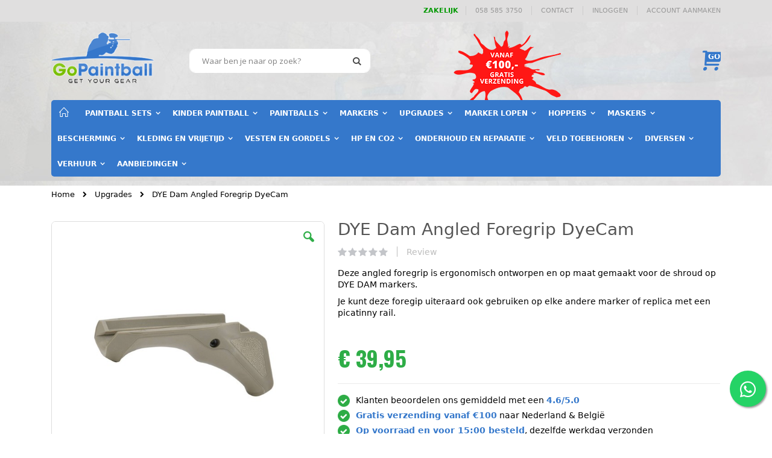

--- FILE ---
content_type: text/html; charset=UTF-8
request_url: https://www.gopaintball.nl/dye-dam-grip-dyecam.html
body_size: 23282
content:
 <!doctype html><html lang="nl"><head prefix="og: http://ogp.me/ns# fb: http://ogp.me/ns/fb# product: http://ogp.me/ns/product#"> <meta charset="utf-8"/>
<meta name="title" content="DYE Dam Angled Foregrip DyeCam"/>
<meta name="description" content="DYE Dam Angled Foregrip DyeCam"/>
<meta name="keywords" content="DYE Dam Angled Foregrip DyeCam"/>
<meta name="robots" content="INDEX,FOLLOW"/>
<meta name="viewport" content="width=device-width, initial-scale=1, maximum-scale=1.0, user-scalable=no"/>
<meta name="format-detection" content="telephone=no"/>
<title>DYE Dam Angled Foregrip DyeCam  - GoPaintball Shop | Get Your Gear!</title>
<link  rel="stylesheet" type="text/css"  media="all" href="https://www.gopaintball.nl/static/version1759504260/frontend/Stratizet/GoPaintball2018/nl_NL/mage/calendar.min.css" />
<link  rel="stylesheet" type="text/css"  media="all" href="https://www.gopaintball.nl/static/version1759504260/frontend/Stratizet/GoPaintball2018/nl_NL/Mageplaza_Blog/css/mpBlogIcon.min.css" />
<link  rel="stylesheet" type="text/css"  media="all" href="https://www.gopaintball.nl/static/version1759504260/frontend/Stratizet/GoPaintball2018/nl_NL/css/styles-m.min.css" />
<link  rel="stylesheet" type="text/css"  media="all" href="https://www.gopaintball.nl/static/version1759504260/frontend/Stratizet/GoPaintball2018/nl_NL/owl.carousel/assets/owl.carousel.min.css" />
<link  rel="stylesheet" type="text/css"  media="all" href="https://www.gopaintball.nl/static/version1759504260/frontend/Stratizet/GoPaintball2018/nl_NL/fancybox/css/jquery.fancybox.min.css" />
<link  rel="stylesheet" type="text/css"  media="all" href="https://www.gopaintball.nl/static/version1759504260/frontend/Stratizet/GoPaintball2018/nl_NL/icon-fonts/css/porto-icons-codes.min.css" />
<link  rel="stylesheet" type="text/css"  media="all" href="https://www.gopaintball.nl/static/version1759504260/frontend/Stratizet/GoPaintball2018/nl_NL/icon-fonts/css/animation.min.css" />
<link  rel="stylesheet" type="text/css"  media="all" href="https://www.gopaintball.nl/static/version1759504260/frontend/Stratizet/GoPaintball2018/nl_NL/font-awesome/css/font-awesome.min.css" />
<link  rel="stylesheet" type="text/css"  media="all" href="https://www.gopaintball.nl/static/version1759504260/frontend/Stratizet/GoPaintball2018/nl_NL/Mageplaza_CallForPrice/css/callforprice.min.css" />
<link  rel="stylesheet" type="text/css"  media="all" href="https://www.gopaintball.nl/static/version1759504260/frontend/Stratizet/GoPaintball2018/nl_NL/Me_Lff/css/lff.min.css" />
<link  rel="stylesheet" type="text/css"  media="all" href="https://www.gopaintball.nl/static/version1759504260/frontend/Stratizet/GoPaintball2018/nl_NL/Smartwave_Dailydeals/css/style.min.css" />
<link  rel="stylesheet" type="text/css"  media="all" href="https://www.gopaintball.nl/static/version1759504260/frontend/Stratizet/GoPaintball2018/nl_NL/mage/gallery/gallery.min.css" />
<link  rel="stylesheet" type="text/css"  media="all" href="https://www.gopaintball.nl/static/version1759504260/frontend/Stratizet/GoPaintball2018/nl_NL/Mageplaza_Core/css/owl.carousel.min.css" />
<link  rel="stylesheet" type="text/css"  media="all" href="https://www.gopaintball.nl/static/version1759504260/frontend/Stratizet/GoPaintball2018/nl_NL/Mageplaza_Core/css/owl.theme.min.css" />
<link  rel="stylesheet" type="text/css"  media="all" href="https://www.gopaintball.nl/static/version1759504260/frontend/Stratizet/GoPaintball2018/nl_NL/Mageplaza_Core/css/magnific-popup.min.css" />
<link  rel="stylesheet" type="text/css"  media="all" href="https://www.gopaintball.nl/static/version1759504260/frontend/Stratizet/GoPaintball2018/nl_NL/Mageplaza_Core/css/mp.min.css" />
<link  rel="stylesheet" type="text/css"  media="all" href="https://www.gopaintball.nl/static/version1759504260/frontend/Stratizet/GoPaintball2018/nl_NL/Mageplaza_SizeChart/css/style.min.css" />
<link  rel="stylesheet" type="text/css"  media="all" href="https://www.gopaintball.nl/static/version1759504260/frontend/Stratizet/GoPaintball2018/nl_NL/Mollie_Payment/css/styles.min.css" />
<link  rel="stylesheet" type="text/css"  media="all" href="https://www.gopaintball.nl/static/version1759504260/frontend/Stratizet/GoPaintball2018/nl_NL/Smartwave_Dailydeals/css/custom_dailydeal_list_page.min.css" />
<link  rel="stylesheet" type="text/css"  media="screen and (min-width: 768px)" href="https://www.gopaintball.nl/static/version1759504260/frontend/Stratizet/GoPaintball2018/nl_NL/css/styles-l.min.css" />
<link  rel="stylesheet" type="text/css"  media="print" href="https://www.gopaintball.nl/static/version1759504260/frontend/Stratizet/GoPaintball2018/nl_NL/css/print.min.css" />
<link  rel="stylesheet" type="text/css"  media="all" href="https://www.gopaintball.nl/static/version1759504260/frontend/Stratizet/GoPaintball2018/nl_NL/css/custom.min.css" />





<link  rel="stylesheet" type="text/css" href="//fonts.googleapis.com/css?family=Shadows+Into+Light" />
<link  rel="icon" type="image/x-icon" href="https://www.gopaintball.nl/media/favicon/websites/1/favicon.png" />
<link  rel="shortcut icon" type="image/x-icon" href="https://www.gopaintball.nl/media/favicon/websites/1/favicon.png" />
<link  rel="canonical" href="https://www.gopaintball.nl/dye-dam-grip-dyecam.html" />
<meta name="google-site-verification" content="t25IaZK4SwG1VtUeuuM-lrnu4-hQacGHg5j4_QmKZIQ" />
<meta name="theme-color" content="#3E8CED"><!-- Product Structured Data by Mageplaza SEO-->     <link rel="stylesheet" href="//fonts.googleapis.com/css?family=Open+Sans%3A300%2C300italic%2C400%2C400italic%2C600%2C600italic%2C700%2C700italic%2C800%2C800italic&amp;v1&amp;subset=latin%2Clatin-ext" type="text/css" media="screen"/> <link href="//fonts.googleapis.com/css?family=Oswald:300,400,700" rel="stylesheet"><link href="//fonts.googleapis.com/css?family=Poppins:300,400,500,600,700" rel="stylesheet"><link rel="stylesheet" href="//fonts.googleapis.com/css?family=Open+Sans%3A300%2C300italic%2C400%2C400italic%2C600%2C600italic%2C700%2C700italic%2C800%2C800italic&amp;v1&amp;subset=latin%2Clatin-ext" type="text/css" media="screen"/> <link rel="stylesheet" type="text/css" media="all" href="https://www.gopaintball.nl/media/porto/web/bootstrap/css/bootstrap.optimized.min.css">  <link rel="stylesheet" type="text/css" media="all" href="https://www.gopaintball.nl/media/porto/web/css/animate.optimized.css">  <link rel="stylesheet" type="text/css" media="all" href="https://www.gopaintball.nl/media/porto/web/css/header/type1.css"><link rel="stylesheet" type="text/css" media="all" href="https://www.gopaintball.nl/media/porto/web/css/custom.css"><link rel="stylesheet" type="text/css" media="all" href="https://www.gopaintball.nl/media/porto/configed_css/design_gopaintballview.css"><link rel="stylesheet" type="text/css" media="all" href="https://www.gopaintball.nl/media/porto/configed_css/settings_gopaintballview.css">   <!-- BEGIN GOOGLE ANALYTICS CODE --><!-- END GOOGLE ANALYTICS CODE -->  <meta property="og:type" content="product" /><meta property="og:title" content="DYE&#x20;Dam&#x20;Angled&#x20;Foregrip&#x20;DyeCam" /><meta property="og:image" content="https://www.gopaintball.nl/media/catalog/product/cache/ffaadbda832627236ba664a6e76789f3/d/y/dye_dam_grip_dyecam.jpg" /><meta property="og:description" content="Deze&#x20;angled&#x20;foregrip&#x20;is&#x20;ergonomisch&#x20;ontworpen&#x20;en&#x20;op&#x20;maat&#x20;gemaakt&#x20;voor&#x20;de&#x20;shroud&#x20;op&#x20;DYE&#x20;DAM&#x20;markers.&#x0D;&#x0A;Je&#x20;kunt&#x20;deze&#x20;foregip&#x20;uiteraard&#x20;ook&#x20;gebruiken&#x20;op&#x20;elke&#x20;andere&#x20;marker&#x20;of&#x20;replica&#x20;met&#x20;een&#x20;picatinny&#x20;rail." /><meta property="og:url" content="https://www.gopaintball.nl/dye-dam-grip-dyecam.html" /> <meta property="product:price:amount" content="39.95"/> <meta property="product:price:currency" content="EUR"/> </head><body data-container="body" data-mage-init='{"loaderAjax": {}, "loader": { "icon": "https://www.gopaintball.nl/static/version1759504260/frontend/Stratizet/GoPaintball2018/nl_NL/images/loader-2.gif"}}' id="html-body" class="catalog-product-view product-type-default product-dye-dam-grip-dyecam  layout-1140 wide page-layout-1column"> <div class="sticky-product hide no-sticky-header"><div class="container"><div class="sticky-image"><img class="product-image-photo default_image" src="https://www.gopaintball.nl/media/catalog/product/cache/8247b5fb4612783d88ae4ca1a956427e/d/y/dye_dam_grip_dyecam.jpg" alt="DYE Dam Angled Foregrip DyeCam"/></div><div class="sticky-detail"><div class="product-name-area"><h2 class="product-name">DYE Dam Angled Foregrip DyeCam</h2><div class="product-info-price"></div><div class="main-sticky-price"></div><div class="discounted-sticky-price"></div></div></div>  <div class="actions"><button type="button" title="In Winkelwagen" class="action primary tocart" id="product-addtocart-button-clone"><span>In Winkelwagen</span></button> </div></div></div>             <noscript><div class="message global noscript"><div class="content"><p><strong>JavaScript lijkt te zijn uitgeschakeld in uw browser.</strong> <span> Voor de beste gebruikerservaring, zorg ervoor dat javascript ingeschakeld is voor uw browser.</span></p></div></div></noscript>       <!-- The Modal --><div id="mp_popupquote" class="mp_modal"><!-- Modal content --><div class="mp_popupquote-content"><span class="close" id="mp_close_cfp">&times;</span> <form class="mpcpf_request_quote_popup" id="mpcpf_request_quote_popup" data-hasrequired="* Required Fields" data-mage-init='{"validation":{}}'><fieldset class="fieldset"><legend class="legend"><span id="mp_quote_heading_title"></span></legend><br/><div class="field note no-label"><span id="mp_quote_description"></span></div><div class="fields"><div class="field name" id="mp_request_field_name"><label class="label" for="mp_name"><span>Naam</span></label> <div class="control"><input name="name" id="mp_name" title="Naam" value="" class="input-text" type="text"/></div></div><div class="field email" id="mp_request_field_email"><label class="label" for="mp_email"><span>E-mailadres</span></label> <div class="control"><input name="email" id="mp_email" title="E-mailadres" value="" class="input-text" type="email"/></div></div><div class="field phone" id="mp_request_field_phone"><label class="label" for="mp_phone"><span>Telefoonnummer</span></label> <div class="control"><input name="phone" id="mp_phone" title="Telefoonnummer" value="" class="input-text" type="text"/></div></div><div class="field note" id="mp_request_field_customer_note"><label class="label" for="mp_customer_note"><span>Opmerking</span></label> <div class="control"><textarea name="customer_note" id="mp_customer_note" title="Opmerking" class="input-text" cols="5" rows="5""></textarea></div></div><input type="hidden" name="product_id" id="mp_product_id"><input type="hidden" name="customer_group_ids" id="mp_customergroup_id"><div class="field terms_condition" id="mp_request_field_terms_condition"><input name="mp_terms_condition" id="mp_terms_condition" title="Terms and Condition" value="true" class="input-text" type="checkbox"/><label class="label mp_tac_label" for="mp_terms_condition"><span id="mpcfp_toc_label"></span></label></div></div><div class="actions-toolbar"><div class="primary"><button type="submit" title="Verzenden" class="action submit primary callforprice-button" id="mp_request_button_submit"><span>Verzenden</span></button></div></div><div class="popup-loading-request"><div data-role="loader" class="loading-mask" style="display:none"><div class="loader"><img src="https://www.gopaintball.nl/static/version1759504260/frontend/Stratizet/GoPaintball2018/nl_NL/images/loader-1.gif" alt="Bezig met laden..."></div></div><span id="mp_message"></span></div></fieldset></form></div></div>      <div class="page-wrapper"> <header class="page-header type1 " >  <div class="panel wrapper"><div class="panel header"> <a class="action skip contentarea" href="#contentarea"><span> Ga naar de inhoud</span></a>         <div class="switcher language switcher-language" data-ui-id="language-switcher" id="switcher-language"></div> <ul class="header links">   <li><strong><a class="" href="https://www.gopaintball.nl/paintball-groothandel"><font color="#009900">Zakelijk</font></a>&nbsp;&nbsp;&nbsp;</strong></li>
<li><a class="" href="tel:0585853750">058 585 3750</a></li>
<li><a class="" href="https://www.gopaintball.nl/contact"> CONTACT</a></li>
   <li class="item link compare hide" data-bind="scope: 'compareProducts'" data-role="compare-products-link"><a class="action compare" title="Producten vergelijken" data-bind="attr: {'href': compareProducts().listUrl}, css: {'': !compareProducts().count}" ><em class="porto-icon-chart hidden-xs"></em> Vergelijken (<span class="counter qty" data-bind="text: compareProducts().countCaption"></span>)</a></li>  <li class="link authorization-link" data-label="of"><a href="https://www.gopaintball.nl/customer/account/login/" >Inloggen</a></li><li><a href="https://www.gopaintball.nl/customer/account/create/" id="idCdD1Lcy7" >Account aanmaken</a></li></ul></div></div><div class="header content">    <strong class="logo"><a href="https://www.gopaintball.nl/" title="GoPaintball Shop"> <img class="desktop-logo" src="https://www.gopaintball.nl/media/logo/websites/1/go-paintball-shop-logo_3.png" alt="GoPaintball Shop" width="170" height="100" /><p><a class="mobile-logo" href="https://www.gopaintball.nl/"><img src="https://www.gopaintball.nl/media/wysiwyg/GoPaintball-mobile.jpg" alt="GoPaintball" /></a></p> </a></strong>   <div data-block="minicart" class="minicart-wrapper"><a class="action showcart" href="https://www.gopaintball.nl/checkout/cart/" data-bind="scope: 'minicart_content'"><span class="text">Winkelwagen</span> <span class="counter qty empty" data-bind="css: { empty: !!getCartParam('summary_count') == false && !isLoading() }, blockLoader: isLoading"><span class="counter-number" id="minicart-counter"></span> <span class="counter-label"><!-- ko if: getCartParam('summary_count') --><!-- ko text: getCartParam('summary_count') --><!-- /ko --><!-- ko i18n: 'items' --><!-- /ko --><!-- /ko --></span></span></a>  <div class="block block-minicart" data-role="dropdownDialog" data-mage-init='{"dropdownDialog":{ "appendTo":"[data-block=minicart]", "triggerTarget":".showcart", "timeout": "2000", "closeOnMouseLeave": false, "closeOnEscape": true, "triggerClass":"active", "parentClass":"active", "buttons":[]}}'><div id="minicart-content-wrapper" data-bind="scope: 'minicart_content'"><!-- ko template: getTemplate() --><!-- /ko --></div></div>  </div> <span data-action="toggle-nav" class="action nav-toggle"><span>Toggle Nav</span></span>   <div class="block block-search"><div class="block block-title"><strong>Zoek</strong></div><div class="block block-content"><form class="form minisearch" id="search_mini_form" action="https://www.gopaintball.nl/catalogsearch/result/" method="get"><div class="field search"><label class="label" for="search" data-role="minisearch-label"><span>Zoek</span></label> <div class="control"><input id="search" data-mage-init='{"quickSearch":{ "formSelector":"#search_mini_form", "url":"https://www.gopaintball.nl/search/ajax/suggest/", "destinationSelector":"#search_autocomplete"} }' type="text" name="q" value="" placeholder="Waar ben je naar op zoek?" class="input-text" maxlength="128" role="combobox" aria-haspopup="false" aria-autocomplete="both" autocomplete="off"/><div id="search_autocomplete" class="search-autocomplete"></div> <div class="nested"><a class="action advanced" href="https://www.gopaintball.nl/catalogsearch/advanced/" data-action="advanced-search">Geavanceerd zoeken</a></div></div></div><div class="actions"><button type="submit" title="Zoek" class="action search"><span>Zoek</span></button></div></form></div></div> <div class="custom-block customize-content"><div class="header-gratis-verzenden"><img src="https://www.gopaintball.nl/media/wysiwyg/gopaintball-gratis-verzending-2025.png" alt="GoPaintball Shop Gratis verzending vanaf 100 euro" width="185"></div></div> </div>  <div class="sections nav-sections"> <div class="section-items nav-sections-items" data-mage-init='{"tabs":{"openedState":"active"}}'>  <div class="section-item-title nav-sections-item-title" data-role="collapsible"><a class="nav-sections-item-switch" data-toggle="switch" href="#store.menu">Menu</a></div><div class="section-item-content nav-sections-item-content" id="store.menu" data-role="content">     <nav class="navigation sw-megamenu " role="navigation"><ul>
<li class="ui-menu-item level0"><a class="level-top" href="https://www.gopaintball.nl/"><i class="porto-icon-home" style="font-size: 16px;"></i></a></li>
<li class="ui-menu-item level0 fullwidth parent "><div class="open-children-toggle"></div><a href="https://www.gopaintball.nl/paintball-sets.html" class="level-top" title="Paintball Sets"><span>Paintball Sets</span></a><div class="level0 submenu"><div class="container"><div class="row"><ul class="subchildmenu col-md-12 mega-columns columns4"><li class="ui-menu-item level1 "><a href="https://www.gopaintball.nl/paintball-sets/mechanische-sets.html" title="Mechanische sets"><span>Mechanische sets</span></a></li><li class="ui-menu-item level1 "><a href="https://www.gopaintball.nl/paintball-sets/electronische-sets.html" title="Electronische sets"><span>Electronische sets</span></a></li><li class="ui-menu-item level1 "><a href="https://www.gopaintball.nl/paintball-sets/zelf-samenstellen-sets.html" title="Zelf samenstellen sets"><span>Zelf samenstellen sets</span></a></li><li class="ui-menu-item level1 "><a href="https://www.gopaintball.nl/paintball-sets/tweedehands-sets.html" title="Tweedehands sets"><span>Tweedehands sets</span></a></li></ul></div></div></div></li><li class="ui-menu-item level0 fullwidth parent "><div class="open-children-toggle"></div><a href="https://www.gopaintball.nl/kinderpaintball.html" class="level-top" title="Kinder Paintball"><span>Kinder Paintball</span></a><div class="level0 submenu"><div class="container"><div class="row"><ul class="subchildmenu col-md-12 mega-columns columns4"><li class="ui-menu-item level1 "><a href="https://www.gopaintball.nl/kinderpaintball/kinderpaintball-geweren.html" title="Kinderpaintball sets"><span>Kinderpaintball sets</span></a></li><li class="ui-menu-item level1 "><a href="https://www.gopaintball.nl/kinderpaintball/kinderpaintball-blasters.html" title="Kinderpaintball markers"><span>Kinderpaintball markers</span></a></li><li class="ui-menu-item level1 "><a href="https://www.gopaintball.nl/kinderpaintball/kinderpaintballs.html" title="Kinderpaintballs"><span>Kinderpaintballs</span></a></li><li class="ui-menu-item level1 "><a href="https://www.gopaintball.nl/kinderpaintball/kinderpaintball-maskers.html" title="Kinderpaintball maskers"><span>Kinderpaintball maskers</span></a></li><li class="ui-menu-item level1 "><a href="https://www.gopaintball.nl/kinderpaintball/kinderpaintball-kleding.html" title="Kinderpaintball kleding"><span>Kinderpaintball kleding</span></a></li><li class="ui-menu-item level1 "><a href="https://www.gopaintball.nl/kinderpaintball/gelblast-gel-blaster.html" title="Gel Blaster"><span>Gel Blaster</span></a></li></ul></div></div></div></li><li class="ui-menu-item level0 fullwidth parent "><div class="open-children-toggle"></div><a href="https://www.gopaintball.nl/paintballs.html" class="level-top" title="Paintballs"><span>Paintballs</span></a><div class="level0 submenu"><div class="container"><div class="row"><ul class="subchildmenu col-md-12 mega-columns columns4"><li class="ui-menu-item level1 "><a href="https://www.gopaintball.nl/paintballs/paintballs.html" title="Paintballs"><span>Paintballs</span></a></li><li class="ui-menu-item level1 "><a href="https://www.gopaintball.nl/paintballs/reballs.html" title="Reballs"><span>Reballs</span></a></li><li class="ui-menu-item level1 "><a href="https://www.gopaintball.nl/paintballs/kinder-paintballs.html" title="Kinder paintballs"><span>Kinder paintballs</span></a></li><li class="ui-menu-item level1 "><a href="https://www.gopaintball.nl/paintballs/gelballs.html" title="Gelballs"><span>Gelballs</span></a></li></ul></div></div></div></li><li class="ui-menu-item level0 fullwidth parent "><div class="open-children-toggle"></div><a href="https://www.gopaintball.nl/paintball-markers.html" class="level-top" title="Markers"><span>Markers</span></a><div class="level0 submenu"><div class="container"><div class="row"><ul class="subchildmenu col-md-12 mega-columns columns4"><li class="ui-menu-item level1 "><a href="https://www.gopaintball.nl/paintball-markers/beginner.html" title="Beginner Markers"><span>Beginner Markers</span></a></li><li class="ui-menu-item level1 "><a href="https://www.gopaintball.nl/paintball-markers/mechanische-markers.html" title="Mechanische Markers"><span>Mechanische Markers</span></a></li><li class="ui-menu-item level1 "><a href="https://www.gopaintball.nl/paintball-markers/elektronische-markers.html" title="Elektronische Markers"><span>Elektronische Markers</span></a></li><li class="ui-menu-item level1 "><a href="https://www.gopaintball.nl/paintball-markers/tweedehands.html" title="Tweedehands Markers"><span>Tweedehands Markers</span></a></li><li class="ui-menu-item level1 "><a href="https://www.gopaintball.nl/paintball-markers/50-caliber.html" title=".50 Caliber Markers"><span>.50 Caliber Markers</span></a></li><li class="ui-menu-item level1 "><a href="https://www.gopaintball.nl/paintball-markers/rental-markers.html" title="Rental Markers"><span>Rental Markers</span></a></li></ul></div></div></div></li><li class="ui-menu-item level0 fullwidth parent "><div class="open-children-toggle"></div><a href="https://www.gopaintball.nl/upgrades.html" class="level-top" title="Upgrades"><span>Upgrades</span></a><div class="level0 submenu"><div class="container"><div class="row"><ul class="subchildmenu col-md-12 mega-columns columns4"><li class="ui-menu-item level1 parent "><div class="open-children-toggle"></div><a href="https://www.gopaintball.nl/upgrades/scopes-en-sights.html" title="Scopes en Sights"><span>Scopes en Sights</span></a><ul class="subchildmenu "><li class="ui-menu-item level2 "><a href="https://www.gopaintball.nl/upgrades/scopes-en-sights/scopes.html" title="Scopes"><span>Scopes</span></a></li><li class="ui-menu-item level2 "><a href="https://www.gopaintball.nl/upgrades/scopes-en-sights/red-dot-sights.html" title="Red Dot Sights"><span>Red Dot Sights</span></a></li><li class="ui-menu-item level2 "><a href="https://www.gopaintball.nl/upgrades/scopes-en-sights/iron-sights.html" title="Iron Sights"><span>Iron Sights</span></a></li><li class="ui-menu-item level2 "><a href="https://www.gopaintball.nl/upgrades/scopes-en-sights/laser-sights.html" title="Laser Sights"><span>Laser Sights</span></a></li></ul></li><li class="ui-menu-item level1 parent "><div class="open-children-toggle"></div><a href="https://www.gopaintball.nl/upgrades/rails-shrouds.html" title="Rails & Shrouds"><span>Rails & Shrouds</span></a><ul class="subchildmenu "><li class="ui-menu-item level2 "><a href="https://www.gopaintball.nl/upgrades/rails-shrouds/rails.html" title="Rails"><span>Rails</span></a></li><li class="ui-menu-item level2 "><a href="https://www.gopaintball.nl/upgrades/rails-shrouds/shrouds.html" title="Shrouds"><span>Shrouds</span></a></li><li class="ui-menu-item level2 "><a href="https://www.gopaintball.nl/upgrades/rails-shrouds/bipods-mounts.html" title="Bipods & Mounts"><span>Bipods & Mounts</span></a></li></ul></li><li class="ui-menu-item level1 "><a href="https://www.gopaintball.nl/upgrades/tactical-foregrips.html" title="Foregrips"><span>Foregrips</span></a></li><li class="ui-menu-item level1 "><a href="https://www.gopaintball.nl/upgrades/stocks-kolf.html" title="Stocks / Kolf"><span>Stocks / Kolf</span></a></li><li class="ui-menu-item level1 "><a href="https://www.gopaintball.nl/upgrades/magfed-magazijnen.html" title="Magfed Magazijnen"><span>Magfed Magazijnen</span></a></li><li class="ui-menu-item level1 "><a href="https://www.gopaintball.nl/upgrades/upgrade-kits.html" title="Marker Upgrade Kits"><span>Marker Upgrade Kits</span></a></li><li class="ui-menu-item level1 "><a href="https://www.gopaintball.nl/upgrades/marker-upgrades.html" title="Marker Upgrades"><span>Marker Upgrades</span></a></li></ul></div></div></div></li><li class="ui-menu-item level0 fullwidth parent "><div class="open-children-toggle"></div><a href="https://www.gopaintball.nl/catalog/category/view/s/marker-lopen/id/27/" class="level-top" title="Marker Lopen"><span>Marker Lopen</span></a><div class="level0 submenu"><div class="container"><div class="row"><ul class="subchildmenu col-md-12 mega-columns columns4"><li class="ui-menu-item level1 "><a href="https://www.gopaintball.nl/catalog/category/view/s/tippmann-98-en-stormer/id/106/" title="Tippmann 98 en Stormer"><span>Tippmann 98 en Stormer</span></a></li><li class="ui-menu-item level1 "><a href="https://www.gopaintball.nl/catalog/category/view/s/tippmann-cronus/id/492/" title="Tippmann Cronus"><span>Tippmann Cronus</span></a></li><li class="ui-menu-item level1 "><a href="https://www.gopaintball.nl/catalog/category/view/s/tippmann-a5-en-x7/id/107/" title="Tippmann A5 en X7"><span>Tippmann A5 en X7</span></a></li><li class="ui-menu-item level1 "><a href="https://www.gopaintball.nl/catalog/category/view/s/cocker/id/108/" title="Cocker"><span>Cocker</span></a></li><li class="ui-menu-item level1 "><a href="https://www.gopaintball.nl/catalog/category/view/s/loop-upgrades/id/303/" title="Loop Upgrades"><span>Loop Upgrades</span></a></li><li class="ui-menu-item level1 "><a href="https://www.gopaintball.nl/catalog/category/view/s/loop-accessoires/id/114/" title="Loop Accessoires"><span>Loop Accessoires</span></a></li><li class="ui-menu-item level1 "><a href="https://www.gopaintball.nl/catalog/category/view/s/apex/id/397/" title="Apex"><span>Apex</span></a></li><li class="ui-menu-item level1 "><a href="https://www.gopaintball.nl/catalog/category/view/s/sokken-en-pluggen/id/48/" title="Sokken en pluggen"><span>Sokken en pluggen</span></a></li><li class="ui-menu-item level1 parent "><div class="open-children-toggle"></div><a href="https://www.gopaintball.nl/catalog/category/view/s/freak/id/432/" title="Freak"><span>Freak</span></a><ul class="subchildmenu "><li class="ui-menu-item level2 "><a href="https://www.gopaintball.nl/marker-lopen/freak/freak-insert.html" title="Freak Inserts"><span>Freak Inserts</span></a></li></ul></li></ul></div></div></div></li><li class="ui-menu-item level0 fullwidth parent "><div class="open-children-toggle"></div><a href="https://www.gopaintball.nl/hoppers.html" class="level-top" title="Hoppers"><span>Hoppers</span></a><div class="level0 submenu"><div class="container"><div class="row"><ul class="subchildmenu col-md-12 mega-columns columns4"><li class="ui-menu-item level1 "><a href="https://www.gopaintball.nl/hoppers/standaard.html" title="Standaard Hoppers"><span>Standaard Hoppers</span></a></li><li class="ui-menu-item level1 "><a href="https://www.gopaintball.nl/hoppers/elektronische-hoppers.html" title="Elektronische Hoppers"><span>Elektronische Hoppers</span></a></li><li class="ui-menu-item level1 "><a href="https://www.gopaintball.nl/hoppers/magfed.html" title="Magfed"><span>Magfed</span></a></li><li class="ui-menu-item level1 "><a href="https://www.gopaintball.nl/hoppers/hopper-onderdelen.html" title="Hopper Onderdelen"><span>Hopper Onderdelen</span></a></li><li class="ui-menu-item level1 "><a href="https://www.gopaintball.nl/hoppers/hopper-speed-feed.html" title="Hopper Speed Feed"><span>Hopper Speed Feed</span></a></li></ul></div></div></div></li><li class="ui-menu-item level0 fullwidth parent "><div class="open-children-toggle"></div><a href="https://www.gopaintball.nl/paintball-maskers.html" class="level-top" title="Maskers"><span>Maskers</span></a><div class="level0 submenu"><div class="container"><div class="row"><ul class="subchildmenu col-md-12 mega-columns columns4"><li class="ui-menu-item level1 "><a href="https://www.gopaintball.nl/paintball-maskers/beste-paintball-maskers.html" title="Beste Paintball Maskers"><span>Beste Paintball Maskers</span></a></li><li class="ui-menu-item level1 "><a href="https://www.gopaintball.nl/paintball-maskers/budget-maskers.html" title="Budget Maskers"><span>Budget Maskers</span></a></li><li class="ui-menu-item level1 parent "><div class="open-children-toggle"></div><a href="https://www.gopaintball.nl/paintball-maskers/field-one.html" title="Spirit Field/FieldPB #ONE (Tip!)"><span>Spirit Field/FieldPB #ONE (Tip!)</span></a><ul class="subchildmenu "><li class="ui-menu-item level2 "><a href="https://www.gopaintball.nl/paintball-maskers/field-one/fieldpb-goggle-parts.html" title="Spirit Field/FieldPB Masker Onderdelen"><span>Spirit Field/FieldPB Masker Onderdelen</span></a></li></ul></li><li class="ui-menu-item level1 parent "><div class="open-children-toggle"></div><a href="https://www.gopaintball.nl/paintball-maskers/masker-toebehoren.html" title="Masker toebehoren"><span>Masker toebehoren</span></a><ul class="subchildmenu "><li class="ui-menu-item level2 "><a href="https://www.gopaintball.nl/paintball-maskers/masker-toebehoren/masker-lenzen.html" title="Masker Lenzen"><span>Masker Lenzen</span></a></li><li class="ui-menu-item level2 "><a href="https://www.gopaintball.nl/paintball-maskers/masker-toebehoren/beschermhoezen.html" title="Beschermhoezen"><span>Beschermhoezen</span></a></li><li class="ui-menu-item level2 "><a href="https://www.gopaintball.nl/paintball-maskers/masker-toebehoren/hoofdbanden.html" title="Hoofdbanden"><span>Hoofdbanden</span></a></li><li class="ui-menu-item level2 "><a href="https://www.gopaintball.nl/paintball-maskers/masker-toebehoren/mondstukken.html" title="Mondstukken"><span>Mondstukken</span></a></li><li class="ui-menu-item level2 "><a href="https://www.gopaintball.nl/paintball-maskers/masker-toebehoren/oorbescherming.html" title="Oorbescherming"><span>Oorbescherming</span></a></li><li class="ui-menu-item level2 "><a href="https://www.gopaintball.nl/paintball-maskers/masker-toebehoren/regen-en-zonnekleppen.html" title="Regen en zonnekleppen"><span>Regen en zonnekleppen</span></a></li><li class="ui-menu-item level2 "><a href="https://www.gopaintball.nl/paintball-maskers/masker-toebehoren/onderdelen.html" title="Onderdelen"><span>Onderdelen</span></a></li></ul></li></ul></div></div></div></li><li class="ui-menu-item level0 fullwidth parent "><div class="open-children-toggle"></div><a href="https://www.gopaintball.nl/bescherming.html" class="level-top" title="Bescherming"><span>Bescherming</span></a><div class="level0 submenu"><div class="container"><div class="row"><ul class="subchildmenu col-md-12 mega-columns columns4"><li class="ui-menu-item level1 "><a href="https://www.gopaintball.nl/bescherming/bovenlichaam.html" title="Bovenlichaam"><span>Bovenlichaam</span></a></li><li class="ui-menu-item level1 "><a href="https://www.gopaintball.nl/bescherming/onderlichaam.html" title="Onderlichaam"><span>Onderlichaam</span></a></li><li class="ui-menu-item level1 "><a href="https://www.gopaintball.nl/bescherming/handschoenen.html" title="Handschoenen"><span>Handschoenen</span></a></li><li class="ui-menu-item level1 "><a href="https://www.gopaintball.nl/bescherming/knie.html" title="Knie"><span>Knie</span></a></li><li class="ui-menu-item level1 "><a href="https://www.gopaintball.nl/bescherming/elleboog.html" title="Elleboog"><span>Elleboog</span></a></li><li class="ui-menu-item level1 "><a href="https://www.gopaintball.nl/bescherming/hoofd.html" title="Hoofd"><span>Hoofd</span></a></li><li class="ui-menu-item level1 "><a href="https://www.gopaintball.nl/bescherming/nek.html" title="Nek"><span>Nek</span></a></li><li class="ui-menu-item level1 "><a href="https://www.gopaintball.nl/bescherming/diversen.html" title="Diversen"><span>Diversen</span></a></li></ul></div></div></div></li><li class="ui-menu-item level0 fullwidth parent "><div class="open-children-toggle"></div><a href="https://www.gopaintball.nl/kleding-en-vrijetijd.html" class="level-top" title="Kleding en Vrijetijd"><span>Kleding en Vrijetijd</span></a><div class="level0 submenu"><div class="container"><div class="row"><ul class="subchildmenu col-md-12 mega-columns columns4"><li class="ui-menu-item level1 "><a href="https://www.gopaintball.nl/kleding-en-vrijetijd/broeken.html" title="Broeken"><span>Broeken</span></a></li><li class="ui-menu-item level1 "><a href="https://www.gopaintball.nl/kleding-en-vrijetijd/jerseys.html" title="Jerseys"><span>Jerseys</span></a></li><li class="ui-menu-item level1 "><a href="https://www.gopaintball.nl/kleding-en-vrijetijd/casual.html" title="Casual"><span>Casual</span></a></li><li class="ui-menu-item level1 "><a href="https://www.gopaintball.nl/kleding-en-vrijetijd/jassen.html" title="Jassen"><span>Jassen</span></a></li><li class="ui-menu-item level1 "><a href="https://www.gopaintball.nl/kleding-en-vrijetijd/overalls.html" title="Overalls"><span>Overalls</span></a></li><li class="ui-menu-item level1 "><a href="https://www.gopaintball.nl/kleding-en-vrijetijd/paintballtassen.html" title="Tassen"><span>Tassen</span></a></li><li class="ui-menu-item level1 "><a href="https://www.gopaintball.nl/kleding-en-vrijetijd/paintball-schoenen.html" title="Schoenen"><span>Schoenen</span></a></li><li class="ui-menu-item level1 "><a href="https://www.gopaintball.nl/kleding-en-vrijetijd/caps.html" title="Caps"><span>Caps</span></a></li></ul></div></div></div></li><li class="ui-menu-item level0 fullwidth parent "><div class="open-children-toggle"></div><a href="https://www.gopaintball.nl/catalog/category/view/s/vesten-en-gordels/id/56/" class="level-top" title="Vesten en Gordels"><span>Vesten en Gordels</span></a><div class="level0 submenu"><div class="container"><div class="row"><ul class="subchildmenu col-md-12 mega-columns columns4"><li class="ui-menu-item level1 "><a href="https://www.gopaintball.nl/vesten-en-gordels/paintball-vesten.html" title="Paintball Vesten"><span>Paintball Vesten</span></a></li><li class="ui-menu-item level1 "><a href="https://www.gopaintball.nl/catalog/category/view/s/molle-vesten/id/551/" title="Molle Vesten"><span>Molle Vesten</span></a></li><li class="ui-menu-item level1 "><a href="https://www.gopaintball.nl/catalog/category/view/s/pouches/id/552/" title="Pouches"><span>Pouches</span></a></li><li class="ui-menu-item level1 "><a href="https://www.gopaintball.nl/catalog/category/view/s/gordels/id/116/" title="Gordels"><span>Gordels</span></a></li><li class="ui-menu-item level1 "><a href="https://www.gopaintball.nl/catalog/category/view/s/accessoires/id/206/" title="Accessoires"><span>Accessoires</span></a></li><li class="ui-menu-item level1 "><a href="https://www.gopaintball.nl/catalog/category/view/s/slings/id/220/" title="Slings"><span>Slings</span></a></li><li class="ui-menu-item level1 parent "><div class="open-children-toggle"></div><a href="https://www.gopaintball.nl/catalog/category/view/s/pods-en-swabs/id/21/" title="Pods en Swabs"><span>Pods en Swabs</span></a><ul class="subchildmenu "><li class="ui-menu-item level2 "><a href="https://www.gopaintball.nl/catalog/category/view/s/pods/id/35/" title="Pods"><span>Pods</span></a></li><li class="ui-menu-item level2 "><a href="https://www.gopaintball.nl/catalog/category/view/s/swabs/id/36/" title="Swabs"><span>Swabs</span></a></li><li class="ui-menu-item level2 "><a href="https://www.gopaintball.nl/catalog/category/view/s/caddy/id/166/" title="Caddy"><span>Caddy</span></a></li><li class="ui-menu-item level2 "><a href="https://www.gopaintball.nl/catalog/category/view/s/pod-tas/id/236/" title="Pod Tas"><span>Pod Tas</span></a></li></ul></li><li class="ui-menu-item level1 "><a href="https://www.gopaintball.nl/vesten-en-gordels/riemen.html" title="Riemen"><span>Riemen</span></a></li></ul></div></div></div></li><li class="ui-menu-item level0 fullwidth parent "><div class="open-children-toggle"></div><a href="https://www.gopaintball.nl/hp-en-co2.html" class="level-top" title="HP en Co2"><span>HP en Co2</span></a><div class="level0 submenu"><div class="container"><div class="row"><ul class="subchildmenu col-md-12 mega-columns columns4"><li class="ui-menu-item level1 "><a href="https://www.gopaintball.nl/hp-en-co2/hp-flessen-compleet.html" title="HP flessen met regulator"><span>HP flessen met regulator</span></a></li><li class="ui-menu-item level1 "><a href="https://www.gopaintball.nl/hp-en-co2/hp-flessen.html" title="HP flessen"><span>HP flessen</span></a></li><li class="ui-menu-item level1 "><a href="https://www.gopaintball.nl/hp-en-co2/hp-regulators.html" title="HP regulators"><span>HP regulators</span></a></li><li class="ui-menu-item level1 "><a href="https://www.gopaintball.nl/hp-en-co2/hp-burst-disc.html" title="HP burst disc"><span>HP burst disc</span></a></li><li class="ui-menu-item level1 "><a href="https://www.gopaintball.nl/hp-en-co2/vulstations.html" title="Vulstations"><span>Vulstations</span></a></li><li class="ui-menu-item level1 "><a href="https://www.gopaintball.nl/hp-en-co2/remoteline.html" title="Remoteline"><span>Remoteline</span></a></li><li class="ui-menu-item level1 "><a href="https://www.gopaintball.nl/hp-en-co2/flesbescherming.html" title="Flesbescherming"><span>Flesbescherming</span></a></li><li class="ui-menu-item level1 "><a href="https://www.gopaintball.nl/hp-en-co2/co2.html" title="Co2"><span>Co2</span></a></li><li class="ui-menu-item level1 "><a href="https://www.gopaintball.nl/hp-en-co2/duikflessen.html" title="Duikflessen"><span>Duikflessen</span></a></li></ul></div></div></div></li><li class="ui-menu-item level0 fullwidth parent "><div class="open-children-toggle"></div><a href="https://www.gopaintball.nl/onderhoud-en-reparatie.html" class="level-top" title="Onderhoud en Reparatie"><span>Onderhoud en Reparatie</span></a><div class="level0 submenu"><div class="container"><div class="row"><ul class="subchildmenu col-md-12 mega-columns columns4"><li class="ui-menu-item level1 parent "><div class="open-children-toggle"></div><a href="https://www.gopaintball.nl/onderhoud-en-reparatie/tippmann-onderdelen.html" title="Tippmann onderdelen"><span>Tippmann onderdelen</span></a><ul class="subchildmenu "><li class="ui-menu-item level2 "><a href="https://www.gopaintball.nl/onderhoud-en-reparatie/tippmann-onderdelen/tippmann-98-onderdelen.html" title="Tippmann 98"><span>Tippmann 98</span></a></li><li class="ui-menu-item level2 "><a href="https://www.gopaintball.nl/onderhoud-en-reparatie/tippmann-onderdelen/tippmann-a5-onderdelen.html" title="Tippmann A5"><span>Tippmann A5</span></a></li><li class="ui-menu-item level2 "><a href="https://www.gopaintball.nl/onderhoud-en-reparatie/tippmann-onderdelen/tippmann-ft-12-onderdelen.html" title="Tippmann FT serie"><span>Tippmann FT serie</span></a></li><li class="ui-menu-item level2 "><a href="https://www.gopaintball.nl/onderhoud-en-reparatie/tippmann-onderdelen/tippmann-stormer.html" title="Tippmann Stormer"><span>Tippmann Stormer</span></a></li><li class="ui-menu-item level2 "><a href="https://www.gopaintball.nl/onderhoud-en-reparatie/tippmann-onderdelen/tippmann-gryphon-vantage.html" title="Tippmann Gryphon / Vantage"><span>Tippmann Gryphon / Vantage</span></a></li></ul></li><li class="ui-menu-item level1 "><a href="https://www.gopaintball.nl/onderhoud-en-reparatie/fieldpb-blaster-onderdelen.html" title="FieldPB Blaster onderdelen"><span>FieldPB Blaster onderdelen</span></a></li><li class="ui-menu-item level1 "><a href="https://www.gopaintball.nl/onderhoud-en-reparatie/o-ringen-setjes.html" title="O-ringen setjes"><span>O-ringen setjes</span></a></li><li class="ui-menu-item level1 "><a href="https://www.gopaintball.nl/onderhoud-en-reparatie/reparatiesets.html" title="Reparatiesets"><span>Reparatiesets</span></a></li><li class="ui-menu-item level1 "><a href="https://www.gopaintball.nl/onderhoud-en-reparatie/olie-en-vet.html" title="Olie en Vet"><span>Olie en Vet</span></a></li><li class="ui-menu-item level1 "><a href="https://www.gopaintball.nl/onderhoud-en-reparatie/paintball-gereedschap.html" title="Paintball gereedschap"><span>Paintball gereedschap</span></a></li><li class="ui-menu-item level1 "><a href="https://www.gopaintball.nl/onderhoud-en-reparatie/hp.html" title="HP Lucht onderdelen"><span>HP Lucht onderdelen</span></a></li><li class="ui-menu-item level1 "><a href="https://www.gopaintball.nl/onderhoud-en-reparatie/burst-disc.html" title="Burst disc"><span>Burst disc</span></a></li><li class="ui-menu-item level1 "><a href="https://www.gopaintball.nl/onderhoud-en-reparatie/batterijen.html" title="Batterijen"><span>Batterijen</span></a></li><li class="ui-menu-item level1 "><a href="https://www.gopaintball.nl/onderhoud-en-reparatie/onderdelen-divers.html" title="Onderdelen divers"><span>Onderdelen divers</span></a></li><li class="ui-menu-item level1 "><a href="https://www.gopaintball.nl/onderhoud-en-reparatie/planet-eclipse-onderdelen.html" title="Planet Eclipse onderdelen"><span>Planet Eclipse onderdelen</span></a></li><li class="ui-menu-item level1 "><a href="https://www.gopaintball.nl/onderhoud-en-reparatie/dye-proto-onderdelen.html" title="DYE / Proto onderdelen"><span>DYE / Proto onderdelen</span></a></li><li class="ui-menu-item level1 "><a href="https://www.gopaintball.nl/onderhoud-en-reparatie/gotcha-onderdelen.html" title="Gotcha Onderdelen"><span>Gotcha Onderdelen</span></a></li><li class="ui-menu-item level1 "><a href="https://www.gopaintball.nl/onderhoud-en-reparatie/specials.html" title="Specials"><span>Specials</span></a></li><li class="ui-menu-item level1 "><a href="https://www.gopaintball.nl/onderhoud-en-reparatie/tech-matten.html" title="Tech Matten"><span>Tech Matten</span></a></li></ul></div></div></div></li><li class="ui-menu-item level0 fullwidth parent "><div class="open-children-toggle"></div><a href="https://www.gopaintball.nl/veld-toebehoren.html" class="level-top" title="Veld Toebehoren"><span>Veld Toebehoren</span></a><div class="level0 submenu"><div class="container"><div class="row"><ul class="subchildmenu col-md-12 mega-columns columns4"><li class="ui-menu-item level1 "><a href="https://www.gopaintball.nl/veld-toebehoren/bescherm-maskers.html" title="Maskers"><span>Maskers</span></a></li><li class="ui-menu-item level1 "><a href="https://www.gopaintball.nl/veld-toebehoren/rental-coveralls.html" title="Overalls"><span>Overalls</span></a></li><li class="ui-menu-item level1 "><a href="https://www.gopaintball.nl/veld-toebehoren/paintball-netten.html" title="Paintball Netten"><span>Paintball Netten</span></a></li><li class="ui-menu-item level1 "><a href="https://www.gopaintball.nl/veld-toebehoren/compressors.html" title="Compressors"><span>Compressors</span></a></li><li class="ui-menu-item level1 "><a href="https://www.gopaintball.nl/veld-toebehoren/compressor-toebehoren.html" title="Compressor Toebehoren"><span>Compressor Toebehoren</span></a></li><li class="ui-menu-item level1 "><a href="https://www.gopaintball.nl/veld-toebehoren/duikflessen.html" title="HP Bufferflessen"><span>HP Bufferflessen</span></a></li><li class="ui-menu-item level1 "><a href="https://www.gopaintball.nl/veld-toebehoren/air-bunkers.html" title="Air Bunkers"><span>Air Bunkers</span></a></li><li class="ui-menu-item level1 "><a href="https://www.gopaintball.nl/veld-toebehoren/archery-tag.html" title="Archery Tag"><span>Archery Tag</span></a></li><li class="ui-menu-item level1 "><a href="https://www.gopaintball.nl/veld-toebehoren/bubbelvoetbal.html" title="Bubbel Voetbal"><span>Bubbel Voetbal</span></a></li><li class="ui-menu-item level1 "><a href="https://www.gopaintball.nl/veld-toebehoren/veld-onderhoud.html" title="Veld Onderhoud"><span>Veld Onderhoud</span></a></li><li class="ui-menu-item level1 "><a href="https://www.gopaintball.nl/veld-toebehoren/blaaspijpen.html" title="Blaaspijpen"><span>Blaaspijpen</span></a></li><li class="ui-menu-item level1 "><a href="https://www.gopaintball.nl/veld-toebehoren/veld-aankleding.html" title="Veld aankleding"><span>Veld aankleding</span></a></li></ul></div></div></div></li><li class="ui-menu-item level0 fullwidth parent "><div class="open-children-toggle"></div><a href="https://www.gopaintball.nl/diversen.html" class="level-top" title="Diversen"><span>Diversen</span></a><div class="level0 submenu"><div class="container"><div class="row"><ul class="subchildmenu col-md-12 mega-columns columns4"><li class="ui-menu-item level1 "><a href="https://www.gopaintball.nl/diversen/accessoires.html" title="Accessoires"><span>Accessoires</span></a></li><li class="ui-menu-item level1 "><a href="https://www.gopaintball.nl/diversen/cadeaukaart.html" title="Cadeaukaart"><span>Cadeaukaart</span></a></li><li class="ui-menu-item level1 "><a href="https://www.gopaintball.nl/catalog/category/view/s/overig/id/490/" title="Overig"><span>Overig</span></a></li><li class="ui-menu-item level1 "><a href="https://www.gopaintball.nl/diversen/chronos.html" title="Chronos"><span>Chronos</span></a></li><li class="ui-menu-item level1 "><a href="https://www.gopaintball.nl/diversen/veiligheid.html" title="Veiligheid"><span>Veiligheid</span></a></li><li class="ui-menu-item level1 "><a href="https://www.gopaintball.nl/diversen/patches.html" title="Patches"><span>Patches</span></a></li><li class="ui-menu-item level1 "><a href="https://www.gopaintball.nl/diversen/vlaggen.html" title="Vlaggen"><span>Vlaggen</span></a></li><li class="ui-menu-item level1 "><a href="https://www.gopaintball.nl/diversen/weapon-charm-sleutelhangers.html" title="Weapon Charm Sleutelhangers"><span>Weapon Charm Sleutelhangers</span></a></li><li class="ui-menu-item level1 "><a href="https://www.gopaintball.nl/diversen/rookgranaten.html" title="Rookgranaten"><span>Rookgranaten</span></a></li></ul></div></div></div></li><li class="ui-menu-item level0 fullwidth parent "><div class="open-children-toggle"></div><a href="https://www.gopaintball.nl/verhuur.html" class="level-top" title="Verhuur"><span>Verhuur</span></a><div class="level0 submenu"><div class="container"><div class="row"><ul class="subchildmenu col-md-12 mega-columns columns4"><li class="ui-menu-item level1 "><a href="https://www.gopaintball.nl/verhuur/paintball-verhuur.html" title="Paintball Verhuur"><span>Paintball Verhuur</span></a></li><li class="ui-menu-item level1 "><a href="https://www.gopaintball.nl/verhuur/archery-tag-verhuur.html" title="Archery Tag Verhuur"><span>Archery Tag Verhuur</span></a></li></ul></div></div></div></li><li class="ui-menu-item level0 fullwidth parent "><div class="open-children-toggle"></div><a href="https://www.gopaintball.nl/aanbiedingen.html" class="level-top" title="Aanbiedingen"><span>Aanbiedingen</span></a><div class="level0 submenu"><div class="container"><div class="row"><ul class="subchildmenu col-md-12 mega-columns columns4"><li class="ui-menu-item level1 parent "><div class="open-children-toggle"></div><a href="https://www.gopaintball.nl/aanbiedingen/paintball-cadeau-tips.html" title="Cadeau tips"><span>Cadeau tips</span></a><ul class="subchildmenu "><li class="ui-menu-item level2 "><a href="https://www.gopaintball.nl/aanbiedingen/paintball-cadeau-tips/paintball-cadeau-5-tot-15-euro.html" title="5 tot 15 euro"><span>5 tot 15 euro</span></a></li><li class="ui-menu-item level2 "><a href="https://www.gopaintball.nl/aanbiedingen/paintball-cadeau-tips/paintball-cadeau-15-tot-25-euro.html" title="15 tot 25 euro"><span>15 tot 25 euro</span></a></li><li class="ui-menu-item level2 "><a href="https://www.gopaintball.nl/aanbiedingen/paintball-cadeau-tips/25-tot-50-euro.html" title="25 tot 50 euro"><span>25 tot 50 euro</span></a></li><li class="ui-menu-item level2 "><a href="https://www.gopaintball.nl/aanbiedingen/paintball-cadeau-tips/50-tot-100-euro.html" title="50 tot 100 euro"><span>50 tot 100 euro</span></a></li></ul></li><li class="ui-menu-item level1 "><a href="https://www.gopaintball.nl/aanbiedingen/paintball-gift-card.html" title="Cadeaukaarten"><span>Cadeaukaarten</span></a></li><li class="ui-menu-item level1 "><a href="https://www.gopaintball.nl/aanbiedingen/tweedekans.html" title="Tweedekans"><span>Tweedekans</span></a></li></ul></div></div></div></li></ul></nav></div>  <div class="section-item-title nav-sections-item-title" data-role="collapsible"><a class="nav-sections-item-switch" data-toggle="switch" href="#store.links">Account</a></div><div class="section-item-content nav-sections-item-content" id="store.links" data-role="content"><!-- Account links --></div>  <div class="section-item-title nav-sections-item-title" data-role="collapsible"><a class="nav-sections-item-switch" data-toggle="switch" href="#store.settings">Instellingen</a></div><div class="section-item-content nav-sections-item-content" id="store.settings" data-role="content">      <div class="switcher language switcher-language" data-ui-id="language-switcher" id="switcher-language-nav"></div>  </div></div></div> </header><div class="top-container"> </div>    <div class="um-breadcrumbs-product breadcrumbs"><ul class="items"> <li class="item 0"> <a href="https://www.gopaintball.nl/" title="Go to Home Page">Home</a> </li>  <li class="item 1"> <a href="https://www.gopaintball.nl/upgrades.html" title="Upgrades">Upgrades</a> </li>  <li class="item 2"> DYE Dam Angled Foregrip DyeCam </li> </ul></div> <main id="maincontent" class="page-main"> <a id="contentarea" tabindex="-1"></a><div class="page messages"> <div data-placeholder="messages"></div> <div data-bind="scope: 'messages'"><!-- ko if: cookieMessages && cookieMessages.length > 0 --><div aria-atomic="true" role="alert" data-bind="foreach: { data: cookieMessages, as: 'message' }" class="messages"><div data-bind="attr: { class: 'message-' + message.type + ' ' + message.type + ' message', 'data-ui-id': 'message-' + message.type }"><div data-bind="html: $parent.prepareMessageForHtml(message.text)"></div></div></div><!-- /ko --><!-- ko if: messages().messages && messages().messages.length > 0 --><div aria-atomic="true" role="alert" class="messages" data-bind="foreach: { data: messages().messages, as: 'message' }"><div data-bind="attr: { class: 'message-' + message.type + ' ' + message.type + ' message', 'data-ui-id': 'message-' + message.type }"><div data-bind="html: $parent.prepareMessageForHtml(message.text)"></div></div></div><!-- /ko --></div></div><div class="columns"><div class="column main"><div class="product media"> <a id="gallery-prev-area" tabindex="-1"></a><div class="action-skip-wrapper"> <a class="action skip gallery-next-area" href="#gallery-next-area"><span> Skip to the end of the images gallery</span></a></div>   <div class="gallery-placeholder _block-content-loading" data-gallery-role="gallery-placeholder"><div data-role="loader" class="loading-mask"><div class="loader"><img src="https://www.gopaintball.nl/static/version1759504260/frontend/Stratizet/GoPaintball2018/nl_NL/images/loader-1.gif" alt="Bezig met laden..."></div></div></div><!--Fix for jumping content. Loader must be the same size as gallery.-->  <div class="action-skip-wrapper"> <a class="action skip gallery-prev-area" href="#gallery-prev-area"><span> Skip to the beginning of the images gallery</span></a></div> <a id="gallery-next-area" tabindex="-1"></a></div><div class="product-info-main">  <div class="page-title-wrapper&#x20;product"><h1 class="page-title"  ><span class="base" data-ui-id="page-title-wrapper" itemprop="name">DYE Dam Angled Foregrip DyeCam</span></h1></div>    <div class="product-reviews-summary"><div class="rating-summary reviews-actions"><a class="action list" id="reviewstarlink" style="text-decoration-line: none !important;"><span class="label"><span>Review:</span></span> <div class="rating-result" title="0%"><span style="width:0%"></span></div></a></div><div class="reviews-actions"><a href="https://www.gopaintball.nl/dye-dam-grip-dyecam.html#review-form">Review</a></div></div>  <!-- Show EAN number only bundle product -->     <div class="product attribute overview"> <div class="value" itemprop="description"><p>Deze angled foregrip is ergonomisch ontworpen en op maat gemaakt voor de shroud op DYE DAM markers.</p>
<p>Je kunt deze foregip uiteraard ook gebruiken op elke andere marker of replica met een picatinny rail.</p></div></div><div class="product-info-price"><div class="price-box price-final_price" data-role="priceBox" data-product-id="1638" data-price-box="product-id-1638">     <span class="price-container price-final_price&#x20;tax&#x20;weee" > <span  id="product-price-1638"  data-price-amount="39.95" data-price-type="finalPrice" class="price-wrapper " ><span class="price">€ 39,95</span></span>  </span>  </div></div><ul class="normaal">
<li class="check">Klanten beoordelen ons gemiddeld met een <font color="#3578CB"><span class="tooltip-trigger" role="button" data-tooltip-html="Klanten beoordelen ons met <i class='fas fa-star'></i><i class='fas fa-star'></i><i class='fas fa-star'></i><i class='fas fa-star'></i><i class='fas fa-star-half'></i> <strong>4.6/5</strong>. <span target='_blank' class='tooltip-link' data-href='https://www.google.com/search?sca_esv=601700211&tbm=lcl&sxsrf=ACQVn0-c5jqmXNdOX-rK_vbdSoncazVz9A:1706266466249&q=GoPaintball+Reviews&rflfq=1&num=20&stick=H4sIAAAAAAAAAONgkxK2MDY0MzQ0NzMzNjC3NDIyNDEz28DI-IpR2D0_IDEzryQpMSdHISi1LDO1vHgRKzZRAKXsHR1GAAAA&rldimm=8316117663079221466&hl=nl-NL&sa=X&ved=2ahUKEwjhoPP08fqDAxVz3gIHHRZmDJgQ9fQKegQIUhAF&biw=1920&bih=1039&dpr=1#lkt=LocalPoiReviews'>Klik hier om onze reviews te bekijken</span>">4.6/5.0</font></span></li>
<li class="check"><font color="#3578CB"><span class="tooltip-trigger" role="button" data-tooltip-html="Alle bestellingen van €100 of meer worden gratis verzonden naar Nederland en België. Onder de €100,- betaal je €5,95 of €7,95 verzendkosten.">Gratis verzending vanaf €100</span></font> naar Nederland & België</li>
<li class="check"><span class="tooltip-trigger" role="button" data-tooltip-html="Indien op voorraad en voor 15:00 besteld, dezelfde werkdag verzonden. <span target='_blank' class='tooltip-link' data-href='https://www.gopaintball.nl/verzending-afhalen'>Klik hier voor meer informatie over verzending.</span>"><font color="#3578CB">Op voorraad en voor 15:00 besteld</font></span>, dezelfde werkdag verzonden</li>
<li class="check">Niet goed? Retourneer je product binnen <span class="tooltip-trigger" role="button" data-tooltip-html="Retourneer binnen 14 dagen"><font color="#3578CB">14 dagen</span></font></li>
<li class="check">Al meer dan 10 jaar jouw <span class="tooltip-trigger" role="button" data-tooltip-html="Deskundig advies op al onze producten. Kom je ergens niet uit? Neem dan contact met ons op."><font color="#3578CB">paintball specialist</font></span></li></ul>
<hr>
<div id="tooltip" class="tooltip"></div>

<style>
hr {
  border-top: 1px solid #ebebeb !important;
}
li.check {
    margin: 0;
    padding: 3px 0px 3px 30px;
    list-style: none;
    background-image: url(https://www.gopaintball.nl/media/.thumbswysiwyg/GoVinkje.png);
    background-repeat: no-repeat;
    background-position: left center;
    background-size: 20px;
    white-space: normal;
    font-size: 14px;
}

.normaal{
padding:0px;
}
.tooltip {
  display: none;
  position: absolute;
  background-color: #111;
  color: #fff;
  text-align: center;
  padding: 5px 10px;
  border-radius: 6px;
  z-index: 1000;
  box-shadow: 0 0 5px rgba(0, 0, 0, 0.3);
  width: auto;
  max-width: 300px; /* Prevent the tooltip from being too wide */
}

.tooltip .tooltip-link {
  color: #ffd700; /* Gold color for the link */
  text-decoration: none;
}

.tooltip-trigger {
  font-weight: bold;
  cursor: pointer; /* To indicate it's clickable */
}

.tooltip .icon-star {
  display: inline-block;
  margin-right: 5px;
  /* Use your icon library's classes or custom styles for the star icon */
}
.tooltip-link {
  color: #007bff; /* Bootstrap default link color */
  cursor: pointer;
  text-decoration: underline;
}
</style>

<link rel="stylesheet" href="https://cdnjs.cloudflare.com/ajax/libs/font-awesome/5.15.4/css/all.min.css">
     <div id="delivery-time"><span style="font-weight:600; font-size:15px;">Levertijd:</span> <div class="value" itemprop="voorraad" style="color:orange; display:inline; font-size:15px;">Neem contact op voor de beschikbaarheid</div></div>        <div class="stock available" title="Beschikbaarheid"><span class="label">Beschikbaarheid:</span> <span>Op voorraad</span></div>      <div class="product-add-form"><form data-product-sku="2050325" action="https://www.gopaintball.nl/checkout/cart/add/uenc/aHR0cHM6Ly93d3cuZ29wYWludGJhbGwubmwvZHllLWRhbS1ncmlwLWR5ZWNhbS5odG1s/product/1638/" method="post" id="product_addtocart_form"><input type="hidden" name="product" value="1638" /><input type="hidden" name="selected_configurable_option" value="" /><input type="hidden" name="related_product" id="related-products-field" value="" /><input type="hidden" name="item" value="1638" /><input name="form_key" type="hidden" value="Qvi5l8E5TzyuQHwi" />        <div class="box-tocart"> <div class="fieldset"> <div class="field qty"><label class="label" for="qty"><span>Aantal:</span></label> <div class="control"><input type="number" name="qty" id="qty" maxlength="12" value="1" title="Aantal" class="input-text qty" data-validate="{&quot;required-number&quot;:true,&quot;validate-item-quantity&quot;:{&quot;minAllowed&quot;:1,&quot;maxAllowed&quot;:200}}" /><div class="qty-changer"><a href="javascript:void(0)" class="qty-inc"><i class="porto-icon-up-dir"></i></a> <a href="javascript:void(0)" class="qty-dec"><i class="porto-icon-down-dir"></i></a></div></div></div> <div class="actions"><button type="submit" title="In Winkelwagen" class="action primary tocart" id="product-addtocart-button"><span>In Winkelwagen</span></button>   <div id="instant-purchase" data-bind="scope:'instant-purchase'"><!-- ko template: getTemplate() --><!-- /ko --></div></div></div></div>      </form></div><div class="product-social-links"> <div class="product-addto-links" data-role="add-to-links">     <a href="#" data-post='{"action":"https:\/\/www.gopaintball.nl\/catalog\/product_compare\/add\/","data":{"product":"1638","uenc":"aHR0cHM6Ly93d3cuZ29wYWludGJhbGwubmwvZHllLWRhbS1ncmlwLWR5ZWNhbS5odG1s"}}' data-role="add-to-links" class="action tocompare"><span>Toevoegen om te vergelijken</span></a> </div>  </div> </div><div class="clearer"></div>    <div class="product info detailed  ">  <div class="product data items " data-mage-init='{"tabs":{"openedState":"active"}}'>   <div class="data item title" aria-labeledby="tab-label-additional-title" data-role="collapsible" id="tab-label-additional"><a class="data switch" tabindex="-1" data-toggle="switch" href="#additional" id="tab-label-additional-title"><span>Meer informatie</span></a></div><div class="data item content" id="additional" data-role="content">   <div class="additional-attributes-wrapper table-wrapper"><table class="data table additional-attributes" id="product-attribute-specs-table"><caption class="table-caption">Meer informatie</caption><tbody> <tr><th class="col label" scope="row">Merk</th><td class="col data" data-th="Merk">DYE</td></tr></tbody></table></div></div>  <div class="data item title" aria-labeledby="tab-label-reviews-title" data-role="collapsible" id="tab-label-reviews"><a class="data switch" tabindex="-1" data-toggle="switch" href="#reviews" id="tab-label-reviews-title"><span>Reviews</span></a></div><div class="data item content" id="reviews" data-role="content"> <div id="product-review-container" data-role="product-review"></div> <div class="block review-add"><div class="block-title"><strong>Schrijf uw eigen review</strong></div><div class="block-content"> <div class="message info notlogged" id="review-form"><div>Alleen geregistreerde gebruikers kunnen reviews schrijven. Log in of maak alstublieft een account aan. <a href="https://www.gopaintball.nl/customer/account/login/referer/aHR0cHM6Ly93d3cuZ29wYWludGJhbGwubmwvY2F0YWxvZy9wcm9kdWN0L3ZpZXcvaWQvMTYzOC8jcmV2aWV3LWZvcm0%2C/"> inloggen</a> of <a href="https://www.gopaintball.nl/customer/account/create/">maak een account aan</a></div></div></div></div> </div>  </div> </div> <input name="form_key" type="hidden" value="Qvi5l8E5TzyuQHwi" /> <div id="authenticationPopup" data-bind="scope:'authenticationPopup', style: {display: 'none'}">  <!-- ko template: getTemplate() --><!-- /ko --></div>      <style type="text/css">  .form.form-login .g-recaptcha .grecaptcha-badge{ position: unset !important; } .form-customer-login .g-recaptcha { margin: 0px; } #social-form-create .g-recaptcha{ padding-top: 5%; } #social-form-password-forget .g-recaptcha{ padding-top: 5%; } .onestepcheckout-index-index .form-login .g-recaptcha .grecaptcha-badge { position: unset !important; } .checkout-index-index form[data-role=login] .g-recaptcha .grecaptcha-badge { position: unset !important; } #mpageverify-form .g-recaptcha { margin-left: 30%; } .g-recaptcha { margin-top: 15px; margin-bottom: 15px; }</style>        </div> </div></main><div class="page-bottom"><div class="content"> <div class="widget block block-static-block"><div class="custom-tooltip-container">
    <div class="tooltip-text desktop-text" id="page-specific-tooltip" style="display: none;">
        <a style="color:black" href="https://api.whatsapp.com/send?phone=31620007084" target="_blank">
            <strong>Wil je advies</strong> of <strong>heb je een vraag</strong> over deze set?
        </a>
    </div>
    <div class="tooltip-text mobile-text" id="page-specific-tooltip-mobile" style="display: none;">
        <a style="color:black" href="https://api.whatsapp.com/send?phone=31620007084" target="_blank">
            <strong>Advies</strong> of een <strong>vraag</strong> over deze set?
        </a>
    </div>
    <a href="https://api.whatsapp.com/send?phone=31620007084" class="float-wa" target="_blank">
        <i class="fab fa-whatsapp float-my-wa"></i>
    </a>
</div></div></div></div><footer class="page-footer"> <div class="footer"> <div class="footer-middle"><div class="container"> <div class="footer-ribbon"><span>GoPaintball >> GET YOUR GEAR</span></div> <div class="row"><div class="col-lg-3"><link rel="stylesheet" href="https://cdnjs.cloudflare.com/ajax/libs/font-awesome/6.0.0-beta3/css/all.min.css">
<p><strong>Winkel informatie:</strong><br>
<a href="https://www.gopaintball.nl/over-gopaintball"><span style="color: #3578cb;">Over&nbsp;GoPaintball</span></a><br>
<a href="https://www.gopaintball.nl/algemene-voorwaarden-gopaintball"><span style="color: #3578cb;">Algemene Voorwaarden</span></a><br>
<a href="https://www.gopaintball.nl/wet-en-regelgeving"><span style="color: #3578cb;">Wet en Regelgeving</span></a><br>
<a href="https://www.gopaintball.nl/privacy-gopaintball"><span style="color: #3578cb;">Privacybeleid</span></a><br>
<a href="https://www.gopaintball.nl/blog"><span style="color: #3578cb;">GoPaintball Blog</span></a><br><br>

<strong>Uitgelichte pagina's:</strong><br>
<a href="https://www.gopaintball.nl/paintball-shop"><span style="color: #3578cb;">Paintball Shop</span></a><br>
<a href="https://www.gopaintball.nl/paintball-groothandel"><span style="color: #3578cb;">Paintball Groothandel</span></a><br>
<a href="https://www.gopaintball.nl/wat-is-paintball"><span style="color: #3578cb;">Paintball Startersgids</span></a><br>
<a href="https://www.gopaintball.nl/paintball-geweer-kopen"><span style="color: #3578cb;">Paintball Geweer Kopen</span></a><br>
<a href="https://www.gopaintball.nl/paintballs-kopen"><span style="color: #3578cb;">Paintballs Kopen</span></a><br>
<a href="https://www.gopaintball.nl/marker-onderdelen"><span style="color: #3578cb;">Marker Onderdelen Lijst</span></a><br>
</p>

<style>
/* Start B2B category bg color */
li.b2b_color {
    background: #31ab46;
}
/* End B2B category bg color */

    .footer-middle { padding: 40px 0 0 0; }
    .minicart-wrapper .action.showcart::before,
    .minicart-wrapper .action.showcart.active::before {
        -webkit-font-smoothing: antialiased;
        font-size: 33px;
        color: #8f8f8f;
        content: "\f07a";
        font-family: 'Font Awesome 5 Free';
        margin: 0;
        vertical-align: top;
        display: inline-block;
        font-weight: 900;
        overflow: hidden;
        speak: none;
        text-align: center;
        font-style: italic;
    }
    .minicart-wrapper .action.showcart:hover::before {
        color: #333;
    }
    .minicart-wrapper .action.showcart .counter.qty {
        color: #fff;
        height: 24px;
        line-height: 8px;
        display: inline-block;
        padding-left: 16px;
        font-size: 12px;
    }
    /* Mobile specific styles */
    @media (max-width: 768px) { /* Adjust max-width as needed for your mobile breakpoint */
        .minicart-wrapper .action.showcart::before,
        .minicart-wrapper .action.showcart.active::before {
            font-size: 26px; /* Larger font size for mobile */
        }
        .minicart-wrapper .action.showcart .counter.qty {
            font-size: 10px; /* Adjusted font size for mobile */
            padding-left: 12px;
            line-height: 15px;        
}
    }
    @media only screen and (max-width: 767px) {
        .minicart-wrapper .action.showcart:hover::before {
            color: #3577cb;
        .page-header.type1 .logo img {
            max-width: 100%;
            max-height: 100%;
            width: auto;
            top: 8px !important;
            border-radius: 0px !important;
            padding-top: 3px;
        }
    }
/*  Bart 6-4-24 shopping cart melding aanpassing */
.modal-popup._show .modal-inner-wrap {
    width: 60%; 
}
.qty.field .qty-changer {
    display: inline-block;
    box-sizing: border-box;
    padding-left: 2px;}

.minicart-wrapper .action.close {
    color: #777;
    top: 0px;
    right: -5px;
}
/*  Bart 6-4-24 logo geen radius */
.logo img {
    border-radius: 0px;
}
</style>

</div><div class="col-lg-3"><p><strong>Klantenservice<br></strong>
<a href="https://www.gopaintball.nl/contact" target="_self"><span style="color: #3578cb;">Contact Gegevens</span></a><br>
<a href="https://www.gopaintball.nl/verzending-afhalen"><span style="color: #3578cb;">Verzending en Verzendkosten</span></a><br>
<a href="https://www.gopaintball.nl/retourformulier-gopaintball"><span style="color: #3578cb;">Retourneren</span></a><br></p>
<p><span style="color: #3578cb;"><span style="color: #3578cb;">Telefoon:&nbsp;<a href="tel:0585853750">058 585 3750</a></span></span><br><span style="color: #3578cb;"><span style="color: #3578cb;">Whatsapp:&nbsp;<a href="https://wa.me/31620007084" target="_blank" rel="noopener">06 2000 7084</a></span></span></p>
<p><strong><strong><strong>Bezoek adres:<br></strong></strong></strong>GoPaintball<br>Apolloweg 7 G<br>8938 AT Leeuwarden</p>
<p><span style="color: #3578cb;"><a href="https://www.gopaintball.nl/route-gopaintball" target="_self"><span style="color: #3578cb;">Route informatie<br></span></a></span><a href="https://www.gopaintball.nl/openingstijden" target="_self"><span style="color: #3578cb;">Openingstijden</span></a></p></div><div class="col-lg-3"><p><strong>Wij verzenden met:<br><br><img src="https://www.gopaintball.nl/media/wysiwyg/shipping2023.png" alt="DPD logo webshop" width="200" height="150">&nbsp;</strong></p>
<p><strong>Betalen kan bij ons met:</strong></p>
<p><img src="https://www.gopaintball.nl/media/wysiwyg/betaalmethodes2023-mobiel.png" alt="Betaalopties paintball shop" width="200" height="150"></p></div><div class="col-lg-3"><center>
<div class="row">
  <div class="column">
    <a href="https://www.youtube.com/user/GoPaintballshop" target="_blank" ><img class="socialimg"  src="https://www.gopaintball.nl/media/wysiwyg/youtube-social.png" alt="GoPaintball Youtube Kanaal" style="width:100%"></a>
  </div>
  <div class="column">
    <a href="https://www.instagram.com/gopaintballshop/" target="_blank" ><img  class="socialimg" src="https://www.gopaintball.nl/media/wysiwyg/instagram-social.png" alt="GoPaintball Instagram" style="width:100%"></a>
  </div>
  <div class="column">
    <a href="https://www.facebook.com/gopaintballshop/" target="_blank"><img class="socialimg" src="https://www.gopaintball.nl/media/wysiwyg/facebook-social.png" alt="GoPaintball Facebook Pagina" style="width:100%"></a>
  </div>
</div>
</center><br>
<div class="row">
<iframe style="border: none; overflow: hidden; width: 292px; height: 258px;" src="//www.facebook.com/plugins/likebox.php?href=https%3A%2F%2Fwww.facebook.com%2Fgopaintballshop&amp;width=292&amp;height=258&amp;colorscheme=light&amp;show_faces=true&amp;header=false&amp;stream=false&amp;show_border=false" width="320" height="240"></iframe></p>
</div>
<style>
.socialimg {
  padding-left: 3px;
  padding-right: 3px;
}

.row {
  display: flex;
}

.column {
  flex: 33.33%;
  padding: 0px;
}
</style></div></div></div></div> <div class="footer-bottom"><div class="container"><div class="custom-block"><p><span style="font-size: 12px;">© 2026 GoPaintball Shop | Onderdeel van Stratizet</span></p></div>  <address></address></div></div></div><a href="javascript:void(0)" id="totop"><em class="porto-icon-up-open"></em></a></footer>  


<style>
.chrome-os {
    font-family: 'Roboto', sans-serif;
}
.chrome-os .navigation, .chrome-os .navigation * {
    font-family: 'Roboto', sans-serif;
}
</style>   </div>
<script> var BASE_URL = 'https\u003A\u002F\u002Fwww.gopaintball.nl\u002F'; var require = { 'baseUrl': 'https\u003A\u002F\u002Fwww.gopaintball.nl\u002Fstatic\u002Fversion1759504260\u002Ffrontend\u002FStratizet\u002FGoPaintball2018\u002Fnl_NL' };</script>
<script  type="text/javascript"  src="https://www.gopaintball.nl/static/version1759504260/frontend/Stratizet/GoPaintball2018/nl_NL/requirejs/require.min.js"></script>
<script  type="text/javascript"  src="https://www.gopaintball.nl/static/version1759504260/frontend/Stratizet/GoPaintball2018/nl_NL/requirejs-min-resolver.min.js"></script>
<script  type="text/javascript"  src="https://www.gopaintball.nl/static/version1759504260/frontend/Stratizet/GoPaintball2018/nl_NL/mage/requirejs/mixins.min.js"></script>
<script  type="text/javascript"  src="https://www.gopaintball.nl/static/version1759504260/frontend/Stratizet/GoPaintball2018/nl_NL/requirejs-config.min.js"></script>
<script  type="text/javascript"  src="https://www.gopaintball.nl/static/version1759504260/frontend/Stratizet/GoPaintball2018/nl_NL/Magento_Catalog/js/jquery.zoom.min.js"></script>
<script type="application/ld+json">{
    "@context": "http:\/\/schema.org\/",
    "@type": "Product",
    "name": "DYE Dam Angled Foregrip DyeCam",
    "description": "",
    "sku": "2050325",
    "url": "https:\/\/www.gopaintball.nl\/dye-dam-grip-dyecam.html",
    "image": "https:\/\/www.gopaintball.nl\/pub\/media\/catalog\/product\/d\/y\/dye_dam_grip_dyecam.jpg",
    "offers": {
        "@type": "Offer",
        "priceCurrency": "EUR",
        "price": 39.95,
        "itemOffered": 0,
        "availability": "http:\/\/schema.org\/InStock",
        "url": "https:\/\/www.gopaintball.nl\/dye-dam-grip-dyecam.html",
        "priceValidUntil": "2026-02-01"
    },
    "mpn": "2050325",
    "brand": {
        "@type": "Thing",
        "name": "DYE"
    }
}</script>
<script type="text/javascript">
var porto_config = {
    paths: {
        'parallax': 'js/jquery.parallax.min',
        'owlcarousel': 'owl.carousel/owl.carousel',
        'owlcarousel_thumbs': 'owl.carousel/owl.carousel2.thumbs',
        'imagesloaded': 'Smartwave_Porto/js/imagesloaded',
        'packery': 'Smartwave_Porto/js/packery.pkgd',
        'floatelement': 'js/jquery.floatelement'
    },
    shim: {
        'parallax': {
          deps: ['jquery']
        },
        'owlcarousel': {
          deps: ['jquery']
        },        
        'owlcarousel_thumbs': {
          deps: ['jquery','owlcarousel']
        },    
        'packery': {
          deps: ['jquery','imagesloaded']
        },
        'floatelement': {
          deps: ['jquery']
        }
    }
};

require.config(porto_config);</script>
<script type="text/javascript">
require([
    'jquery'
], function ($) {
    $(document).ready(function(){
        $(".drop-menu > a").off("click").on("click", function(){
            if($(this).parent().children(".nav-sections").hasClass("visible")) {
                $(this).parent().children(".nav-sections").removeClass("visible");
                $(this).removeClass("active");
            }
            else {
                $(this).parent().children(".nav-sections").addClass("visible");
                $(this).addClass("active");
            }
        });
    });
 });</script>
<script type="text/x-magento-init">
{
    "*": {
        "Magento_GoogleAnalytics/js/google-analytics": {
            "isCookieRestrictionModeEnabled": 0,
            "currentWebsite": 1,
            "cookieName": "user_allowed_save_cookie",
            "ordersTrackingData": [],
            "pageTrackingData": {"optPageUrl":"","isAnonymizedIpActive":false,"accountId":"UA-2882907-11"}        }
    }
}</script>
<script type="text/x-magento-init">
        {
            "*": {
                "Magento_PageCache/js/form-key-provider": {}
            }
        }</script>
<script type="text/javascript">
require([
    'jquery'
], function ($) {
    $(window).load(function(){
        var p_scrolled = false;
        
        var offset = $('.price-final_price').offset().top;   
        $(window).scroll(function(){ 
            if(offset < $(window).scrollTop() && !p_scrolled){
                p_scrolled = true;
                 
                
                $('.product-info-main .product-info-price > *').each(function(){
                    $(this).parent().append($(this).clone());
                    var tmp = $(this).detach();
                    $('.sticky-product .product-info-price').append(tmp);
                });
                $(".sticky-product").removeClass("hide");
                $("#product-addtocart-button").off("DOMSubtreeModified").on("DOMSubtreeModified",function(){
                    $("#product-addtocart-button-clone").html($(this).html());
                    $("#product-addtocart-button-clone").attr("class",$(this).attr("class"));
                });
            }
            if(offset >= $(window).scrollTop() && p_scrolled){
                p_scrolled = false;
                $('.product-info-main .product-info-price > *').remove();
                $('.sticky-product .product-info-price > *').each(function(){
                    var tmp = $(this).detach();
                    $('.product-info-main .product-info-price').append(tmp);
                });
                $(".sticky-product").addClass("hide");
            }
        });
        $("#product-addtocart-button-clone").click(function(){
            $("#product-addtocart-button").trigger("click");
        });
    }); 
});</script>
<script type="text/x-magento-init">
    {
        "*": {
            "mage/cookies": {
                "expires": null,
                "path": "\u002F",
                "domain": ".www.gopaintball.nl",
                "secure": false,
                "lifetime": "3600"
            }
        }
    }</script>
<script> window.cookiesConfig = window.cookiesConfig || {}; window.cookiesConfig.secure = false; </script>
<script>    require.config({
        map: {
            '*': {
                wysiwygAdapter: 'mage/adminhtml/wysiwyg/tiny_mce/tinymce4Adapter'
            }
        }
    });</script>
<script type="text/x-magento-init">
        {
            "#mp_popupquote": {
                "Mageplaza_CallForPrice/js/popupquote":{
                    "action": "popup_quote_form",
                    "request_form_url": "https://www.gopaintball.nl/callforprice/index/requestquote/",
                    "customer_group_id": "0"
                }
            }
        }</script>
<script type="text/javascript">
require([
    'jquery'
], function ($) {
    $(document).ready(function(){
        if(!($("body").hasClass("product-type-default") || $("body").hasClass("product-type-carousel") || $("body").hasClass("product-type-fullwidth") || $("body").hasClass("product-type-grid") || $("body").hasClass("product-type-sticky-right") || $("body").hasClass("product-type-wide-grid"))) {
       }
            $(".box-tocart .actions").after('<div class="moved-add-to-links"></div>');
        $(".product-social-links > .product-addto-links").appendTo(".moved-add-to-links");
        $(".product-social-links > .action.mailto").appendTo(".moved-add-to-links");
     });
});</script>
<script type="text/x-magento-init">
{"[data-role=compare-products-link]": {"Magento_Ui/js/core/app": {"components":{"compareProducts":{"component":"Magento_Catalog\/js\/view\/compare-products"}}}}}</script>
<script>window.checkout = {"shoppingCartUrl":"https:\/\/www.gopaintball.nl\/checkout\/cart\/","checkoutUrl":"https:\/\/www.gopaintball.nl\/onestepcheckout\/","updateItemQtyUrl":"https:\/\/www.gopaintball.nl\/checkout\/sidebar\/updateItemQty\/","removeItemUrl":"https:\/\/www.gopaintball.nl\/checkout\/sidebar\/removeItem\/","imageTemplate":"Magento_Catalog\/product\/image_with_borders","baseUrl":"https:\/\/www.gopaintball.nl\/","minicartMaxItemsVisible":3,"websiteId":"1","maxItemsToDisplay":10,"storeId":"1","storeGroupId":"1","customerLoginUrl":"https:\/\/www.gopaintball.nl\/customer\/account\/login\/","isRedirectRequired":false,"autocomplete":"off","captcha":{"user_login":{"isCaseSensitive":false,"imageHeight":50,"imageSrc":"","refreshUrl":"https:\/\/www.gopaintball.nl\/captcha\/refresh\/","isRequired":false,"timestamp":1769371934}}}</script>
<script type="text/javascript">
        require([
            'jquery',
            'Magento_Customer/js/customer-data',
            'jquery/ui',
        ], function($, customerData) {
            $(document).ready(function () {
                var cart = customerData.get('cart');
                updateCounter(cart().summary_count);
                cart.subscribe(function(updatedCart) {
                    updateCounter(updatedCart.summary_count);
                });
            });

            function updateCounter(count) {
                $('#minicart-counter').text(count ? count : 'GO');
            }
        });</script>
<script type="text/x-magento-init">
    {
        "[data-block='minicart']": {
            "Magento_Ui/js/core/app": {"components":{"minicart_content":{"children":{"subtotal.container":{"children":{"subtotal":{"children":{"subtotal.totals":{"config":{"display_cart_subtotal_incl_tax":1,"display_cart_subtotal_excl_tax":0,"template":"Magento_Tax\/checkout\/minicart\/subtotal\/totals"},"children":{"subtotal.totals.msrp":{"component":"Magento_Msrp\/js\/view\/checkout\/minicart\/subtotal\/totals","config":{"displayArea":"minicart-subtotal-hidden","template":"Magento_Msrp\/checkout\/minicart\/subtotal\/totals"}}},"component":"Magento_Tax\/js\/view\/checkout\/minicart\/subtotal\/totals"}},"component":"uiComponent","config":{"template":"Magento_Checkout\/minicart\/subtotal"}}},"component":"uiComponent","config":{"displayArea":"subtotalContainer"}},"item.renderer":{"component":"Magento_Checkout\/js\/view\/cart-item-renderer","config":{"displayArea":"defaultRenderer","template":"Magento_Checkout\/minicart\/item\/default"},"children":{"item.image":{"component":"Magento_Catalog\/js\/view\/image","config":{"template":"Magento_Catalog\/product\/image","displayArea":"itemImage"}},"checkout.cart.item.price.sidebar":{"component":"uiComponent","config":{"template":"Magento_Checkout\/minicart\/item\/price","displayArea":"priceSidebar"}}}},"extra_info":{"component":"uiComponent","config":{"displayArea":"extraInfo"}},"promotion":{"component":"uiComponent","config":{"displayArea":"promotion"}}},"config":{"itemRenderer":{"default":"defaultRenderer","simple":"defaultRenderer","virtual":"defaultRenderer"},"template":"Magento_Checkout\/minicart\/content"},"component":"Magento_Checkout\/js\/view\/minicart"}},"types":[]}        },
        "*": {
            "Magento_Ui/js/block-loader": "https\u003A\u002F\u002Fwww.gopaintball.nl\u002Fstatic\u002Fversion1759504260\u002Ffrontend\u002FStratizet\u002FGoPaintball2018\u002Fnl_NL\u002Fimages\u002Floader\u002D1.gif"
        }
    }</script>
<script>// <![CDATA[
        require([
            'jquery'
        ], function ($) {
            $(document).on("click", ".qtyplus", function(e) {
			
            
            e.preventDefault();
            
            var currentVal = parseInt($(this).parents('form').find('input[name="qty"]').val());
            
            if (!isNaN(currentVal)) {
                
                $(this).parents('form').find('input[name="qty"]').val(currentVal + 1);
            } else {
                
                $(this).parents('form').find('input[name="qty"]').val(0);
            }
        });
        
        $(document).on("click", ".qtyminus", function(e) {
            
            e.preventDefault();
            
            fieldName = $(this).attr('field');
            
            var currentVal = parseInt($(this).parents('form').find('input[name="qty"]').val());
            
            if (!isNaN(currentVal) && currentVal > 0) {
                
                $(this).parents('form').find('input[name="qty"]').val(currentVal - 1);
            } else {
                
                $(this).parents('form').find('input[name="qty"]').val(0);
            }
        });
        
		/*$(document).on("click", ".qty-inc", function() {
            if($(this).parents('.field.qty').find("input.input-text.qty").is(':enabled')){
                $(this).parents('.field.qty').find("input.input-text.qty").val((+$(this).parents('.field.qty').find("input.input-text.qty").val() + 1) || 0);
                $(this).parents('.field.qty').find("input.input-text.qty").trigger('change');
                $(this).focus();
            }
        });*/
        
		/*$(document).on("click", ".qty-dec", function() {
            if($(this).parents('.field.qty').find("input.input-text.qty").is(':enabled')){
                $(this).parents('.field.qty').find("input.input-text.qty").val(($(this).parents('.field.qty').find("input.input-text.qty").val() - 1 > 0) ? ($(this).parents('.field.qty').find("input.input-text.qty").val() - 1) : 0);
                $(this).parents('.field.qty').find("input.input-text.qty").trigger('change');
                $(this).focus();
            }
        });*/
        });
        // ]]></script>
<script type="text/javascript">
    require([
        'jquery',
        'Smartwave_Megamenu/js/sw_megamenu'
    ], function ($) {
        $(".sw-megamenu").swMegamenu();
    });</script>
<script type="text/x-magento-init">
    {
        "*": {
            "Magento_Ui/js/core/app": {
                "components": {
                        "messages": {
                            "component": "Magento_Theme/js/view/messages"
                        }
                    }
                }
            }
    }</script>
<script>
    var config = {
            "width": 1000,
            "thumbheight": 116,
            "navtype": "slides",
            "height": 1320 },
        thumbBarHeight = 0,
        loader = document.querySelectorAll('[data-gallery-role="gallery-placeholder"] [data-role="loader"]')[0];

    if (config.navtype === 'horizontal') {
        thumbBarHeight = config.thumbheight;
    }

    loader.style.paddingBottom = ( config.height / config.width * 100) + "%";</script>
<script type="text/x-magento-init">
    {
        "[data-gallery-role=gallery-placeholder]": {
            "mage/gallery/gallery": {
                "mixins":["magnifier/magnify"],
                "magnifierOpts": {"fullscreenzoom":"5","top":"","left":"","width":"","height":"","eventType":"hover","enabled":false},
                "data": [{"thumb":"https:\/\/www.gopaintball.nl\/media\/catalog\/product\/cache\/d1792692278a950bb4b2bb0ecddae489\/d\/y\/dye_dam_grip_dyecam.jpg","img":"https:\/\/www.gopaintball.nl\/media\/catalog\/product\/cache\/290fab22a954ab3609a961024971772e\/d\/y\/dye_dam_grip_dyecam.jpg","full":"https:\/\/www.gopaintball.nl\/media\/catalog\/product\/cache\/4e6baeb9b1c9d496988bb5eca565fb1d\/d\/y\/dye_dam_grip_dyecam.jpg","caption":"DYE Dam Angled Foregrip DyeCam","position":"22","isMain":true,"type":"image","videoUrl":null}],
                "options": {
                    "nav": "thumbs",
                                            "loop": 1,
                                             "keyboard": 1,
                                             "arrows": 1,
                                             "allowfullscreen": 1,
                      "width": 450,
                    "thumbwidth": 75,
                    "thumbheight": 75,
                                             "transitionduration": 500,
                     "transition": "slide",
                                            "navarrows": 1,
                     "navtype": "slides",
                    "navdir": "horizontal"
                },
                "fullscreen": {
                    "nav": "thumbs",
                                            "loop": 1,
                     "navdir": "horizontal",
                     "navtype": "slides",
                                              "transitionduration": 500,
                     "transition": "dissolve"
                },
                "breakpoints": {"mobile":{"conditions":{"max-width":"767px"},"options":{"options":{"nav":"dots"}}}}            }
        }
    }</script>
<script type="text/x-magento-init">
    {
        "[data-gallery-role=gallery-placeholder]": {
            "Magento_ProductVideo/js/fotorama-add-video-events": {
                "videoData": [{"mediaType":"image","videoUrl":null,"isBase":true}],
                "videoSettings": [{"playIfBase":"0","showRelated":"0","videoAutoRestart":"0"}],
                "optionsVideoData": []            }
        }
    }</script>
<script type="text/javascript">  
    require(['jquery'], function($){ 
        $(document).ready(function () {
            $("#reviewstarlink").click(function() {
                $('html, body').animate({
                    scrollTop: $("#tab-label-reviews").offset().top-110}, 500); 
                $("#tab-label-reviews").trigger("click");
            });
            $("#view-list").click(function() {
                $('html, body').animate({
                    scrollTop: $("#tab-label-reviews").offset().top-110}, 500); 
                $("#tab-label-reviews").trigger("click"); 
            });
        });    
    });</script>
<script type="text/javascript">   
    require(['jquery','jquery/ui'], function($) {
        $("div.product.data.items").tabs();
    });</script>
<script>
document.addEventListener('DOMContentLoaded', function() {
  const tooltipTriggers = document.querySelectorAll('.tooltip-trigger');
  const tooltip = document.getElementById('tooltip');
  let hideTooltipTimeout;

  tooltipTriggers.forEach(trigger => {
    trigger.addEventListener('mouseenter', function() {
      clearTimeout(hideTooltipTimeout); // Clear any pending hideTooltip calls
      showTooltip(this);
    });

    trigger.addEventListener('mouseleave', function() {
      // Start a timeout when the mouse leaves the trigger
      hideTooltipTimeout = setTimeout(hideTooltip, 300); // Delay hiding the tooltip
    });
  });

  function showTooltip(trigger) {
    const tooltipHtml = trigger.getAttribute('data-tooltip-html');
    tooltip.innerHTML = tooltipHtml;

    const triggerRect = trigger.getBoundingClientRect();
    tooltip.style.left = `${triggerRect.left + (triggerRect.width / 2) - (tooltip.offsetWidth / 2)}px`;
    tooltip.style.top = `${triggerRect.bottom + window.scrollY + 10}px`;
    tooltip.style.display = 'block';

    attachLinkClickListener();
  }

  function hideTooltip() {
    tooltip.style.display = 'none';
  }

  tooltip.addEventListener('mouseenter', function() {
    clearTimeout(hideTooltipTimeout); // Clear the hideTooltip timeout if the mouse enters the tooltip
    this.style.display = 'block';
  });

  tooltip.addEventListener('mouseleave', function() {
    hideTooltip(); // Immediately hide the tooltip when the mouse leaves it
  });

  function attachLinkClickListener() {
    const links = tooltip.querySelectorAll('.tooltip-link');
    links.forEach(link => {
      link.addEventListener('click', function() {
        const href = this.getAttribute('data-href');
        window.location.href = href; // Navigate to the URL specified in data-href
      });
    });
  }
});
</script>
<script>
    require(['moment', 'moment-timezone'], function(moment) {
        var now = moment.tz("Europe/Amsterdam");
        var day = now.day(); 
        var container = document.getElementById('delivery-time');
        
        if (container && container.getAttribute('data-dynamic') === '1') {
            var hour = now.hour();
            var message = "";
    
            if (day >= 1 && day <= 5 && hour < 15) {
                message = "voor 15:00 besteld, morgen in huis!";
            } else if (day === 5 && hour >= 15) {
                message = "op vrijdag na 15:00 besteld, dinsdag in huis";
            } else if (day === 6) {
                message = "op zaterdag besteld, dinsdag in huis";
            } else if (day === 0) {
                message = "op zondag besteld, dinsdag in huis";
            } else {
                message = "voor 15:00 besteld, morgen in huis!";
            }
    
            var valueEl = container.querySelector('.value');
            if (valueEl) {
                /* OUDE: prepend van Font Awesome check en volledige innerHTML overschrijven
                   valueEl.innerHTML = '<i class="fa fa-check" style="margin-right:5px;"></i>' + message;
                 */
                /* NIEUW: geen icon; enkel de tekst in de value, label staat los naast .value */
                valueEl.textContent = message;
            }
        }
    });</script>
<script type="text/x-magento-init">
    {
        "#instant-purchase": {
            "Magento_Ui/js/core/app": {"components":{"instant-purchase":{"component":"Magento_InstantPurchase\/js\/view\/instant-purchase","config":{"template":"Magento_InstantPurchase\/instant-purchase","buttonText":"Instant Purchase","purchaseUrl":"https:\/\/www.gopaintball.nl\/instantpurchase\/button\/placeOrder\/"}}}}        }
    }</script>
<script type="text/x-magento-init">
    {
        "#product_addtocart_form": {
            "Magento_Catalog/product/view/validation": {
                "radioCheckboxClosest": ".nested"
            }
        }
    }</script>
<script type="text/javascript">
require([
    'jquery'
], function ($) {
    var app = {
        isAppleDevice: function() {
          if (navigator.userAgent.match(/(iPhone|iPod|iPad|Safari)/) != null) {
            return true;
          }
          return false;
        }
    }
    
    var _second = 1000;
    var _minute = _second * 60;
    var _hour = _minute * 60;
    var _day = _hour * 24;
    var timer;

    function showRemaining(currentdate) {
      var cid='countdown';
      var startdateid='fromdate';
      var id='todate';
      var daysid='countdown_days';
      var hoursid='countdown_hours';
      var minutesid='countdown_minutes';
      var secondsid='countdown_seconds';

      var enddate = new Date($('#'+id).val());
      var dealstartdate=new Date($('#'+startdateid).val());
      if (app.isAppleDevice() && $('#'+id).val() && $('#'+startdateid).val()) {
        var edate = $('#'+id).val();
        var edateParts = edate.substring(0,10).split('-');
        var etimePart = edate.substr(11);
        enddate = edateParts[1] + '/' + edateParts[2] + '/' + edateParts[0] + ' ' + etimePart;
        enddate = new Date(enddate).getTime();

        var sdate = $('#'+startdateid).val();
        var sdateParts = sdate.substring(0,10).split('-');
        var stimePart = sdate.substr(11);
        dealstartdate = sdateParts[1] + '/' + sdateParts[2] + '/' + sdateParts[0] + ' ' + stimePart;
        dealstartdate = new Date(dealstartdate).getTime();
      }
      

      var currentdate=new Date(currentdate).getTime();
      
      var distance = enddate - currentdate;
      if (distance < 0) {
        $('#expired').html("<div class='offermessage' >EXPIRED!</div>");
      } else if(dealstartdate > currentdate) {
        $('.countdowncontainer').hide();
        var msg="<div class='offermessage' > Coming Soon..<br>Deal Start at:<br>"+$('#'+startdateid).val()+"</div>";
        $('#expired').html(msg);
      } else {
        var days = Math.floor(distance / _day);
        var hours = Math.floor((distance % _day) / _hour);
        var minutes = Math.floor((distance % _hour) / _minute);
        var seconds = Math.floor((distance % _minute) / _second);
        if(hours < 10)
            hours = "0" + hours;
        if(minutes < 10)
            minutes = "0" + minutes;
        if(seconds < 10)
            seconds = "0" + seconds;
        $('.countdowncontainer').show();
        $('#'+daysid).html(days);
        $('#'+hoursid).html(hours);
        $('#'+minutesid).html(minutes);
        $('#'+secondsid).html(seconds);
      }
    }

    
    var date = new Date('2026-01-25 20:12:14');
    if (app.isAppleDevice()) {
      var mdate = '2026-01-25 20:12:14';
      var dateParts = mdate.substring(0,10).split('-');
      var timePart = mdate.substr(11);
      date = dateParts[1] + '/' + dateParts[2] + '/' + dateParts[0] + ' ' + timePart;
      date = new Date(date);
    }
    var day   = date.getDate();
    var month = date.getMonth();
    var year  = date.getFullYear();
    var hours = date.getHours();
    var minutes = "0" + date.getMinutes();
    var seconds = "0" + date.getSeconds();

    var fulldate = year+'/'+(month+1)+'/'+day+' '+hours + ':' + minutes.substr(minutes.length-2) + ':' + seconds.substr(seconds.length-2);
    
    timer = setInterval(function()
    {
        date.setSeconds(date.getSeconds() + 1);
        var month=date.getMonth();
        var currentdatetime=date.getFullYear()+"/"+(month+1)+"/"+date.getDate()+" "+date.getHours()+":"+date.getMinutes()+":"+date.getSeconds();
        showRemaining(currentdatetime);
    }, 1000);
});</script>
<script type="text/x-magento-init">
    {
        "[data-role=priceBox][data-price-box=product-id-1638]": {
            "priceBox": {
                "priceConfig":  {"productId":"1638","priceFormat":{"pattern":"\u20ac\u00a0%s","precision":2,"requiredPrecision":2,"decimalSymbol":",","groupSymbol":".","groupLength":3,"integerRequired":false}}            }
        }
    }</script>
<script type="text/x-magento-init">
    {
        "body": {
            "addToWishlist": {"productType":"simple"}        }
    }</script>
<script type="text/x-magento-init">
    {
        "*": {
            "Magento_Review/js/process-reviews": {
                "productReviewUrl": "https\u003A\u002F\u002Fwww.gopaintball.nl\u002Freview\u002Fproduct\u002FlistAjax\u002Fid\u002F1638\u002F",
                "reviewsTabSelector": "#tab-label-reviews"
            }
        }
    }</script>
<script type="text/javascript">
                    require([
                        'jquery'
                    ], function ($) {
                        $(document).ready(function(){
                             });
                    });</script>
<script>window.authenticationPopup = {"autocomplete":"off","customerRegisterUrl":"https:\/\/www.gopaintball.nl\/customer\/account\/create\/","customerForgotPasswordUrl":"https:\/\/www.gopaintball.nl\/customer\/account\/forgotpassword\/","baseUrl":"https:\/\/www.gopaintball.nl\/"}</script>
<script type="text/x-magento-init">
        {
            "#authenticationPopup": {
                "Magento_Ui/js/core/app": {"components":{"authenticationPopup":{"component":"Magento_Customer\/js\/view\/authentication-popup","children":{"messages":{"component":"Magento_Ui\/js\/view\/messages","displayArea":"messages"},"captcha":{"component":"Magento_Captcha\/js\/view\/checkout\/loginCaptcha","displayArea":"additional-login-form-fields","formId":"user_login","configSource":"checkout"}}}}}            },
            "*": {
                "Magento_Ui/js/block-loader": "https\u003A\u002F\u002Fwww.gopaintball.nl\u002Fstatic\u002Fversion1759504260\u002Ffrontend\u002FStratizet\u002FGoPaintball2018\u002Fnl_NL\u002Fimages\u002Floader\u002D1.gif"
            }
        }</script>
<script type="text/x-magento-init">
    {
        "*": {
            "Magento_Customer/js/section-config": {
                "sections": {"stores\/store\/switch":["*"],"stores\/store\/switchrequest":["*"],"directory\/currency\/switch":["*"],"*":["messages"],"customer\/account\/logout":["*","recently_viewed_product","recently_compared_product","persistent"],"customer\/account\/loginpost":["*"],"customer\/account\/createpost":["*"],"customer\/account\/editpost":["*"],"customer\/ajax\/login":["checkout-data","cart","captcha"],"catalog\/product_compare\/add":["compare-products"],"catalog\/product_compare\/remove":["compare-products"],"catalog\/product_compare\/clear":["compare-products"],"sales\/guest\/reorder":["cart"],"sales\/order\/reorder":["cart"],"checkout\/cart\/add":["cart","directory-data","magepal-gtm-jsdatalayer","lff"],"checkout\/cart\/delete":["cart","magepal-gtm-jsdatalayer","lff"],"checkout\/cart\/updatepost":["cart","magepal-gtm-jsdatalayer","lff"],"checkout\/cart\/updateitemoptions":["cart","magepal-gtm-jsdatalayer","lff"],"checkout\/cart\/couponpost":["cart","magepal-gtm-jsdatalayer","lff"],"checkout\/cart\/estimatepost":["cart","magepal-gtm-jsdatalayer"],"checkout\/cart\/estimateupdatepost":["cart","magepal-gtm-jsdatalayer"],"checkout\/onepage\/saveorder":["cart","checkout-data","last-ordered-items","magepal-gtm-jsdatalayer"],"checkout\/sidebar\/removeitem":["cart","magepal-gtm-jsdatalayer","lff"],"checkout\/sidebar\/updateitemqty":["cart","magepal-gtm-jsdatalayer","lff"],"rest\/*\/v1\/carts\/*\/payment-information":["cart","last-ordered-items","instant-purchase","magepal-gtm-jsdatalayer","mpdt-data","osc-data"],"rest\/*\/v1\/guest-carts\/*\/payment-information":["cart","magepal-gtm-jsdatalayer","mpdt-data","osc-data"],"rest\/*\/v1\/guest-carts\/*\/selected-payment-method":["cart","checkout-data","magepal-gtm-jsdatalayer","osc-data"],"rest\/*\/v1\/carts\/*\/selected-payment-method":["cart","checkout-data","instant-purchase","magepal-gtm-jsdatalayer","osc-data"],"customer\/address\/*":["instant-purchase"],"customer\/account\/*":["instant-purchase"],"vault\/cards\/deleteaction":["instant-purchase"],"multishipping\/checkout\/overviewpost":["cart"],"paypal\/express\/placeorder":["cart","checkout-data"],"paypal\/payflowexpress\/placeorder":["cart","checkout-data"],"paypal\/express\/onauthorization":["cart","checkout-data"],"persistent\/index\/unsetcookie":["persistent"],"review\/product\/post":["review"],"wishlist\/index\/add":["wishlist"],"wishlist\/index\/remove":["wishlist"],"wishlist\/index\/updateitemoptions":["wishlist"],"wishlist\/index\/update":["wishlist"],"wishlist\/index\/cart":["wishlist","cart"],"wishlist\/index\/fromcart":["wishlist","cart"],"wishlist\/index\/allcart":["wishlist","cart"],"wishlist\/shared\/allcart":["wishlist","cart"],"wishlist\/shared\/cart":["cart"],"abandonedcart\/checkout\/cart":["*"],"rest\/*\/v1\/carts\/*\/update-item":["cart","checkout-data"],"rest\/*\/v1\/guest-carts\/*\/update-item":["cart","checkout-data"],"rest\/*\/v1\/guest-carts\/*\/remove-item":["cart","checkout-data"],"rest\/*\/v1\/carts\/*\/remove-item":["cart","checkout-data"]},
                "clientSideSections": ["checkout-data","cart-data","mpdt-data","osc-data"],
                "baseUrls": ["https:\/\/www.gopaintball.nl\/","http:\/\/www.gopaintball.nl\/"],
                "sectionNames": ["messages","customer","compare-products","last-ordered-items","cart","directory-data","captcha","instant-purchase","loggedAsCustomer","persistent","review","wishlist","lff","recently_viewed_product","recently_compared_product","product_data_storage","paypal-billing-agreement","magepal-gtm-jsdatalayer"]            }
        }
    }</script>
<script type="text/x-magento-init">
    {
        "*": {
            "Magento_Customer/js/customer-data": {
                "sectionLoadUrl": "https\u003A\u002F\u002Fwww.gopaintball.nl\u002Fcustomer\u002Fsection\u002Fload\u002F",
                "expirableSectionLifetime": 60,
                "expirableSectionNames": ["cart","persistent"],
                "cookieLifeTime": "3600",
                "updateSessionUrl": "https\u003A\u002F\u002Fwww.gopaintball.nl\u002Fcustomer\u002Faccount\u002FupdateSession\u002F"
            }
        }
    }</script>
<script type="text/x-magento-init">
    {
        "*": {
            "Magento_Customer/js/invalidation-processor": {
                "invalidationRules": {
                    "website-rule": {
                        "Magento_Customer/js/invalidation-rules/website-rule": {
                            "scopeConfig": {
                                "websiteId": "1"
                            }
                        }
                    }
                }
            }
        }
    }</script>
<script type="text/x-magento-init">
    {
        "body": {
            "pageCache": {"url":"https:\/\/www.gopaintball.nl\/page_cache\/block\/render\/id\/1638\/","handles":["default","catalog_product_view","catalog_product_view_id_1638","catalog_product_view_sku_2050325","catalog_product_view_type_simple","mpseo_remove_schema"],"originalRequest":{"route":"catalog","controller":"product","action":"view","uri":"\/dye-dam-grip-dyecam.html"},"versionCookieName":"private_content_version"}        }
    }</script>
<script type="text/x-magento-init">
        {
            "*": {
                "Mageplaza_GoogleRecaptcha/js/captcha": {
                    "key": "6LcPwIUUAAAAANYhmOlc_sOLYxF5KmUo1lHGQU8a",
                    "language": "nl",
                    "position": "inline",
                    "theme": "light",
                    "forms": [""],
                    "type": "visible",
                    "size": "compact"
                }
            }
        }</script>
<script type="text/x-magento-init">
    {
        "body": {
            "requireCookie": {"noCookieUrl":"https:\/\/www.gopaintball.nl\/cookie\/index\/noCookies\/","triggers":[".action.towishlist"],"isRedirectCmsPage":true}        }
    }</script>
<script type="text/x-magento-init">
    {
        "*": {
                "Magento_Catalog/js/product/view/provider": {
                    "data": {"items":{"1638":{"add_to_cart_button":{"post_data":"{\"action\":\"https:\\\/\\\/www.gopaintball.nl\\\/checkout\\\/cart\\\/add\\\/uenc\\\/%25uenc%25\\\/product\\\/1638\\\/\",\"data\":{\"product\":\"1638\",\"uenc\":\"%uenc%\"}}","url":"https:\/\/www.gopaintball.nl\/checkout\/cart\/add\/uenc\/%25uenc%25\/product\/1638\/","required_options":false},"add_to_compare_button":{"post_data":null,"url":"{\"action\":\"https:\\\/\\\/www.gopaintball.nl\\\/catalog\\\/product_compare\\\/add\\\/\",\"data\":{\"product\":\"1638\",\"uenc\":\"aHR0cHM6Ly93d3cuZ29wYWludGJhbGwubmwvZHllLWRhbS1ncmlwLWR5ZWNhbS5odG1s\"}}","required_options":null},"price_info":{"final_price":39.95,"max_price":39.95,"max_regular_price":39.95,"minimal_regular_price":39.95,"special_price":null,"minimal_price":39.95,"regular_price":39.95,"formatted_prices":{"final_price":"<span class=\"price\">\u20ac\u00a039,95<\/span>","max_price":"<span class=\"price\">\u20ac\u00a039,95<\/span>","minimal_price":"<span class=\"price\">\u20ac\u00a039,95<\/span>","max_regular_price":"<span class=\"price\">\u20ac\u00a039,95<\/span>","minimal_regular_price":null,"special_price":null,"regular_price":"<span class=\"price\">\u20ac\u00a039,95<\/span>"},"extension_attributes":{"msrp":{"msrp_price":"<span class=\"price\">\u20ac\u00a00,00<\/span>","is_applicable":"","is_shown_price_on_gesture":"","msrp_message":"","explanation_message":"Our price is lower than the manufacturer&#039;s &quot;minimum advertised price.&quot;  As a result, we cannot show you the price in catalog or the product page. <br><br> You have no obligation to purchase the product once you know the price. You can simply remove the item from your cart."},"tax_adjustments":{"final_price":33.01652792562,"max_price":33.01652792562,"max_regular_price":33.01652792562,"minimal_regular_price":33.01652792562,"special_price":33.01652792562,"minimal_price":33.01652792562,"regular_price":33.01652792562,"formatted_prices":{"final_price":"<span class=\"price\">\u20ac\u00a033,02<\/span>","max_price":"<span class=\"price\">\u20ac\u00a033,02<\/span>","minimal_price":"<span class=\"price\">\u20ac\u00a033,02<\/span>","max_regular_price":"<span class=\"price\">\u20ac\u00a033,02<\/span>","minimal_regular_price":null,"special_price":"<span class=\"price\">\u20ac\u00a033,02<\/span>","regular_price":"<span class=\"price\">\u20ac\u00a033,02<\/span>"}},"weee_attributes":[],"weee_adjustment":"<span class=\"price\">\u20ac\u00a039,95<\/span>"}},"images":[{"url":"https:\/\/www.gopaintball.nl\/media\/catalog\/product\/cache\/e210b2255591436b5743181dc62666f0\/d\/y\/dye_dam_grip_dyecam.jpg","code":"recently_viewed_products_grid_content_widget","height":300,"width":240,"label":"DYE Dam Angled Foregrip DyeCam","resized_width":240,"resized_height":300},{"url":"https:\/\/www.gopaintball.nl\/media\/catalog\/product\/cache\/5f3b9ee87c9b2859a80982562af65862\/d\/y\/dye_dam_grip_dyecam.jpg","code":"recently_viewed_products_list_content_widget","height":340,"width":270,"label":"DYE Dam Angled Foregrip DyeCam","resized_width":270,"resized_height":340},{"url":"https:\/\/www.gopaintball.nl\/media\/catalog\/product\/cache\/615471d272388bad28311ae8331306b4\/d\/y\/dye_dam_grip_dyecam.jpg","code":"recently_viewed_products_images_names_widget","height":90,"width":75,"label":"DYE Dam Angled Foregrip DyeCam","resized_width":75,"resized_height":90},{"url":"https:\/\/www.gopaintball.nl\/media\/catalog\/product\/cache\/e210b2255591436b5743181dc62666f0\/d\/y\/dye_dam_grip_dyecam.jpg","code":"recently_compared_products_grid_content_widget","height":300,"width":240,"label":"DYE Dam Angled Foregrip DyeCam","resized_width":240,"resized_height":300},{"url":"https:\/\/www.gopaintball.nl\/media\/catalog\/product\/cache\/5f3b9ee87c9b2859a80982562af65862\/d\/y\/dye_dam_grip_dyecam.jpg","code":"recently_compared_products_list_content_widget","height":340,"width":270,"label":"DYE Dam Angled Foregrip DyeCam","resized_width":270,"resized_height":340},{"url":"https:\/\/www.gopaintball.nl\/media\/catalog\/product\/cache\/615471d272388bad28311ae8331306b4\/d\/y\/dye_dam_grip_dyecam.jpg","code":"recently_compared_products_images_names_widget","height":90,"width":75,"label":"DYE Dam Angled Foregrip DyeCam","resized_width":75,"resized_height":90}],"url":"https:\/\/www.gopaintball.nl\/dye-dam-grip-dyecam.html","id":1638,"name":"DYE Dam Angled Foregrip DyeCam","type":"simple","is_salable":"1","store_id":1,"currency_code":"EUR","extension_attributes":{"review_html":"  <div class=\"product-reviews-summary short empty\"><div class=\"reviews-actions\"><a class=\"action add\" href=\"https:\/\/www.gopaintball.nl\/dye-dam-grip-dyecam.html#review-form\">Review<\/a><\/div><\/div>","wishlist_button":{"post_data":null,"url":"{\"action\":\"https:\\\/\\\/www.gopaintball.nl\\\/wishlist\\\/index\\\/add\\\/\",\"data\":{\"product\":1638,\"uenc\":\"aHR0cHM6Ly93d3cuZ29wYWludGJhbGwubmwvZHllLWRhbS1ncmlwLWR5ZWNhbS5odG1s\"}}","required_options":null}}}},"store":"1","currency":"EUR","productCurrentScope":"website"}            }
        }
    }</script>
<script type="text/x-magento-init">
        {
            "*": {
                "Magento_Ui/js/core/app": {
                    "components": {
                        "storage-manager": {
                            "component": "Magento_Catalog/js/storage-manager",
                            "appendTo": "",
                            "storagesConfiguration" : {"recently_viewed_product":{"requestConfig":{"syncUrl":"https:\/\/www.gopaintball.nl\/catalog\/product\/frontend_action_synchronize\/"},"lifetime":"1000","allowToSendRequest":null},"recently_compared_product":{"requestConfig":{"syncUrl":"https:\/\/www.gopaintball.nl\/catalog\/product\/frontend_action_synchronize\/"},"lifetime":"1000","allowToSendRequest":null},"product_data_storage":{"updateRequestConfig":{"url":"https:\/\/www.gopaintball.nl\/rest\/gopaintballview\/V1\/products-render-info"},"requestConfig":{"syncUrl":"https:\/\/www.gopaintball.nl\/catalog\/product\/frontend_action_synchronize\/"},"allowToSendRequest":null}}                        }
                    }
                }
            }
        }</script>
<script>
  if (navigator.userAgent.includes('CrOS')) {
    var link = document.createElement('link');
    link.href = 'https://fonts.googleapis.com/css?family=Roboto:400,500,700&display=swap';
    link.rel = 'stylesheet';
    document.head.appendChild(link);

    document.body.classList.add('chrome-os');
  }
</script>
<script>
    window.fsbConfig = {"priceFormat":{"pattern":"\u20ac\u00a0%s","precision":2,"requiredPrecision":2,"decimalSymbol":",","groupSymbol":".","groupLength":3,"integerRequired":false}};</script>
<script type="application/ld+json">
    {
        "@context": "http://schema.org",
        "@type": "BreadcrumbList",
        "itemListElement": [
          {
                "@type": "ListItem",
                "position": 1,
                "name": "Home",
                    "item": "https://www.gopaintball.nl/"
                 },          {
                "@type": "ListItem",
                "position": 2,
                "name": "Upgrades",
                    "item": "https://www.gopaintball.nl/upgrades.html"
                 },          {
                "@type": "ListItem",
                "position": 3,
                "name": "DYE Dam Angled Foregrip DyeCam",
                    "item": "https://www.gopaintball.nl/dye-dam-grip-dyecam.html"
                 }         ]
    }</script>
</body></html>

--- FILE ---
content_type: text/css
request_url: https://www.gopaintball.nl/static/version1759504260/frontend/Stratizet/GoPaintball2018/nl_NL/Me_Lff/css/lff.min.css
body_size: 61
content:
.message.message-me-lff .content,.widget.message.message-me-lff .content{background:#fff;margin-bottom:10px;padding:5px}.message.message-me-lff #me-lff-progress-bar-holder,.widget.message.message-me-lff #me-lff-progress-bar-holder,.block-me-lff #me-lff-progress-bar-holder{padding:0 5px 0 0}.message.message-me-lff #me-lff-progress-bar,.widget.message.message-me-lff #me-lff-progress-bar,.block-me-lff #me-lff-progress-bar{width:100%;background-color:#e5efe5;margin-bottom:10px}.message.message-me-lff #me-lff-bar,.widget.message.message-me-lff #me-lff-bar,.block-me-lff #me-lff-bar{height:5px;width:0;background-color:#006400;text-align:center;line-height:5px}.message.message-me-lff #me-lff-progress-bar-holder,.widget.message.message-me-lff #me-lff-progress-bar-holder{padding:0}.message.message-me-lff #me-lff-progress-bar,.widget.message.message-me-lff #me-lff-progress-bar{margin-bottom:0}

--- FILE ---
content_type: text/css
request_url: https://www.gopaintball.nl/static/version1759504260/frontend/Stratizet/GoPaintball2018/nl_NL/Mageplaza_SizeChart/css/style.min.css
body_size: 217
content:
.white-popup{position:relative;background:#fff;padding:0;margin:0 auto;max-width:50%}@media screen and (max-width:993px){.white-popup{max-width:70%}}@media screen and (max-width:680px){.white-popup{max-width:100%}}.white-popup header{border-bottom:1px dotted #ccc;margin-bottom:.4em;font-size:2rem;padding:5px 0 7px 15px;font-weight:600;background:linear-gradient(to bottom,#f7f7f7,#eaeaea)}#mp-size-chart-wrapper{background-color:#fff;padding:14px 18px;text-align:left;overflow-x:hidden;overflow-y:auto;max-height:700px}.mp-sizechart-popup-link img{width:16px;height:16px;margin-left:5px;vertical-align:text-top}.mp-sizechart-popup-link a:hover{text-decoration-line:none}.mp-sizechart-popup-link{position:absolute;right:0;top:0}.mp-sizechart-popup-link a{font-size:1.3rem}

--- FILE ---
content_type: text/css
request_url: https://www.gopaintball.nl/media/porto/configed_css/settings_gopaintballview.css
body_size: 4881
content:
/** * WARNING: Do not change this file. Your changes will be lost. * 2026-01-12 09:40:12 */  body.boxed {  background-color: #F0F0F0;   background-image: url(https://www.gopaintball.nl/media/porto/boxed_bg/default/go-paintball-shop-background.png);   background-repeat: no-repeat;
    background-size: cover;
    background-attachment: fixed;  }  @media (min-width: 768px) { .page-layout-1column .product-info-main, .page-layout-2columns-left .product-info-main, .page-layout-2columns-right .product-info-main, .page-layout-3columns .product-info-main { width: 57.17%; } .page-layout-1column .product.media, .page-layout-2columns-left .product.media, .page-layout-2columns-right .product.media, .page-layout-3columns .product.media { width: 40.83%; } .page-layout-1column .column.main > .custom-block ~ .product-info-main, .page-layout-2columns-left .column.main > .custom-block ~ .product-info-main, .page-layout-2columns-right .column.main > .custom-block ~ .product-info-main, .page-layout-3columns .column.main > .custom-block ~ .product-info-main { width: 42.8775%; } .page-layout-1column .column.main > .custom-block ~ .product.media, .page-layout-2columns-left .column.main > .custom-block ~ .product.media, .page-layout-2columns-right .column.main > .custom-block ~ .product.media, .page-layout-3columns .column.main > .custom-block ~ .product.media { width: 30.6225%; } }   /* START Paintball stats block */
.paintball-card{width:100%;border-radius:8px;padding:20px;margin:1rem auto;background-color:#e6f9e6;border:1px solid #2EAD47}
.paintball-card h2{margin:0 0 12px;color:#393939}
.pb-rating{display:flex;align-items:center;margin:8px 0}
.pb-rating span{flex:1}.pb-rating i{margin-left:4px;color:#2EAD47}
.pb-rating i.fa-regular{color:#ccc}
/* EINDE Paintball stats block */

/* Twan blog size pic hack 17-11-23 + extra aanpassingen*/
.post-short-description {
    min-height: 150px !important;
}

h1, h2, h3 {
    font-weight: 500 !important;
}

/* Twan extra aanpassingen
.catalog-category-view ol.product-items .product-item .product-item-details .price-box .price-label {
    display: none !important;
}*/

/* Twan Whatsapp Set stuiter tekst */
.custom-tooltip-container {
    position: fixed;
    bottom: 55px;
    right: 80px;
    display: flex;
    align-items: center;
    z-index: 1000;
}

.custom-tooltip-container .tooltip-text {
    background-color: #ffffff;
    color: #000000;
    padding: 8px 12px;
    border-radius: 20px;
    box-shadow: 0 4px 6px rgba(0, 0, 0, 0.1); /* Schaduw alleen op de tooltip */
    font-size: 14px;
    margin-right: 10px;
    white-space: nowrap;
    border: 1px solid #ddd; /* Randkleur van de tooltip */
    position: relative;
    font-weight: normal;
}

.custom-tooltip-container .tooltip-text::after,
.custom-tooltip-container .tooltip-text::before {
    content: '';
    position: absolute;
    top: 50%;
    transform: translateY(-50%);
    width: 0;
    height: 0;
    border-style: solid;
}

.custom-tooltip-container .tooltip-text::before {
    right: -20px; /* Plaatsing van de buitenste pijl */
    border-width: 11px; /* Iets groter om de rand te creëren */
    border-color: transparent transparent transparent #ddd; /* Randkleur van de pijl */
}

.custom-tooltip-container .tooltip-text::after {
    right: -18px; /* Plaatsing van de binnenste pijl */
    border-width: 10px; /* Kleinere pijl binnen de rand */
    border-color: transparent transparent transparent #ffffff; /* Achtergrondkleur van de pijl */
}

@keyframes slow-shake {
    0%, 100% {
        transform: translateX(0);
    }
    20%, 60% {
        transform: translateX(-6px); /* Beweeg naar links */
    }
    40%, 80% {
        transform: translateX(6px); /* Beweeg naar rechts */
    }
}

.animate-slow-shake {
    animation: slow-shake 1s ease; /* Shake-animatie voor 1 seconde */
}

.tooltip-text {
    display: none;
}

@media (min-width: 769px) {
    .desktop-text {
        display: block;
    }
}
@media (max-width: 768px) {
    .mobile-text {
        display: block;
    }
}
.availability.only {
    font-size: 15px;
}

/* Twan plus min punten sets aanpassingen */
li.plus {
margin: 0;
	padding: 5px 0px 5px 25px;
	list-style: none;
	background-image: url(https://www.gopaintball.nl/media/.thumbswysiwyg/plus-voordeel.jpg?rand=1659014340);
	background-repeat: no-repeat;
	background-position: left center;
	background-size: 20px;
    white-space: normal;
}
li.min {
margin: 0;
	padding: 5px 0px 5px 25px;
	list-style: none;
	background-image: url(https://www.gopaintball.nl/media/.thumbswysiwyg/min-nadeel-grijs.jpg?rand=1659014340);
	background-repeat: no-repeat;
	background-position: left center;
	background-size: 20px;
white-space: normal;
}
li.uitroepteken {
margin: 0;
	padding: 3px 0px 3px 25px;
	list-style: none;
	background-image: url(https://www.gopaintball.nl/media/.thumbswysiwyg/GoPaintball/uitroepteken.jpg);
	background-repeat: no-repeat;
	background-position: left center;
	background-size: 20px;
    white-space: normal;
}


/* Alex 13-03-22 */
#cookie-status {
    display: none;
}
/* Bart 20-12-21 */
.navigation {
    font-family: system-ui;
    background: 0 0;
    font-size: 12px;
    font-weight: 700;
    height: inherit;
    left: auto;
    overflow: inherit;
    padding: 0;
    position: relative;
    top: 0;
    width: 100%;
    z-index: 3;
}

html, body {
    font-family: system-ui;
}

.breadcrumbs .items {
    font-size: 1em ;
}

.product-info-main .product.overview {
font-size: 14px; } 

.fotorama__active .fotorama__dot {
    background-color: #1a9511;
    border-color: #1a9511; }

.product-social-links {
    display: none; }

.product-item-info.type9 .product-item-inner {
    bottom: 0px;
    color: #d31818;
}

/* BEGIN Alex CSS */
/* 17-05-2020 - Alex - Fix product titel in categorie grid */
.products-grid .product-item .product-item-details .product-item-name {
    white-space: unset;
}
/* 17-05-2020 - Alex - Maak winkelwagen knop in product grid groen en opvallender (voorbeeld) */
.product-item-info.type9 .product-item-inner .product-item-actions > .action,
.product-item-info.type9 .product-item-inner .product-item-actions > .actions-primary .tocart {
    background-color: #30b349;
    border: 3px solid #30b349;
    border-radius: 4px !important;
    color: #fff;
}
.product-item-info.type9 .product-item-inner .product-item-actions > .action,
.product-item-info.type9 .product-item-inner .product-item-actions > .actions-primary .tocart:hover {
    background-color: #019423;
    border: 3px solid #019423;
}

/* 17-05-2020 - Alex - Fix lijn product tabs */
@media (min-width: 768px) {
.product.data.items>.item.content {
    margin-top: 45px;
}}

/* END - Alex */


/* BEGIN Bart CSS */

/* plaats bestelling knop positie */
.osc-place-order-wrapper button.action.primary.checkout {
    margin: 0 -10px; }

/* breadcrumbs recht uitgelijnd */
.breadcrumbs .items>li {
    vertical-align: bottom;
}

/* quantity control changer size */
.qty.field .control, .qty.field .qty-changer {
    display: inline-block;
    vertical-align: middle;
    box-sizing: initial;
}

.product-options-bottom .price-box .old-price, .product-info-price .price-box .old-price {
    padding-right: 5px;
    display: contents !important;  
    font-size: 12px !important;
    vertical-align: bottom !important;}
}

.product-info-main .product-info-price .price-box .price-final_price>span:last-child {
margin-bottom: 10px; }
	
.product-info-main .stock.available, .product-info-main .stock.unavailable {
    display: none;
}

.prices-tier {
margin-top: 10px; }

.box-tocart .action.tocart>span {
    width: 200px; }
	
h1 {
    font-size: 38px;
    margin-bottom: 25px;
}

.toolbar {
    padding: 10px;
}

.page-wrapper>.breadcrumbs .items {
    padding-top: 5px;
    padding-left: 15px;
}

.page-main {
    padding-top: 10px;}

/* Layered NAV adjustments */

@media (max-width: 767px){
.filter-options-content .item {
    margin: 5px;}}

.filter.active .filter-options-title {
    padding-left: 5px;}

.filter.active .filter-title {
    background-color: #2EAD47;}

@media (max-width: 767px){
.filter-options-title:after {
   margin-right: 5px;}}

.filter-actions {
     border-radius: 0 0 7px 7px;}

.filter-options-content a {
    vertical-align: middle;}

.filter .filter-current-subtitle {
    font-weight: 600;
    color: #000; }
 
.checkout-agreements-block .action-show{
    padding-top: 10px; }

/* END - Bart CSS */


.fieldset > .field.qty, .nested.options-list > .field.qty {
margin: -14px 10px 0 0;
}

.page-header.type1 .navigation li.level0 {
    border-top: 1px solid transparent;
    border-bottom: 1px solid transparent;
    margin: 0 0 0 0;
}

.sw-megamenu.navigation li.level0.fullwidth .submenu li.level1 > a, .sw-megamenu.navigation li.level0.staticwidth .submenu li.level1 > a {
    font-size: 12px;
    font-weight: 600;
    margin-top: 10px;
}

.page-header.type1 .navigation li.level0>.level-top {
    color: inherit;
    padding: 0 10px;
    line-height: 40px;
}

::placeholder { 
    color: #808080 !important;
}

.page-layout-1column .column.main > .custom-block ~ .product-info-main, .page-layout-2columns-left .column.main > .custom-block ~ .product-info-main, .page-layout-2columns-right .column.main > .custom-block ~ .product-info-main, .page-layout-3columns .column.main > .custom-block ~ .product-info-main {
        width: 49%;
} 

#search_mini_form {
    width: 300px;
    float: right;
}

/* bart-custom css eerst in porto custom style 1*/
.footer-ribbon span{
font-family: 'system-ui' !important;
font-size: 16px;
}
.block-search {
width: 300px;
}
.page-header{
border-top: 0px solid #f3f3f3;
}

.product-info-main .stock.available, .product-info-main .stock.unavailable {
	display:none;
}

/* category options padding */
.block-category-list {
padding-bottom: 15px;}
}

/* uitlijning opsomming CMS pagina */
ul>li, ol>li {
    margin-top: 0;
    margin-left: 17px;
    margin-bottom: .9rem;
}

/* padding onder voorraad aantal indicatie */

.availability.only {
	padding-bottom: 10px;
}

/* Geen lijn om productfoto */
.product-item-photo {
    display: block;
    position: relative;
    overflow: hidden;
    padding: 3px;
    border: 0px solid #ddd;
    border-radius: 7px;
}

/* custom css start */
[type=checkbox] + label:before, .one-step-checkout-wrapper [type=checkbox]:not(.filled-in) + label:after {
	margin-top: 6px !important;
}
.osc-place-order-wrapper [type=checkbox] + label:before, .one-step-checkout-wrapper [type=checkbox]:not(.filled-in) + label:after {
    margin-top: 4px !important;
}
.catalog-product-view .fieldset > .field.qty, .nested.options-list > .field.qty {
	margin: 0px 10px 0px 0px;
}
.catalog-product-view .product-info-main .product-add-form {
	padding-top: 20px;
}
.catalog-product-view .product-info-main .box-tocart {
    margin-bottom: 20px;
}
.onestepcheckout-index-index .field.choice.col-mp {
	position: relative;
}
.onestepcheckout-index-index .field .control.input-field .label {
	left: 0
}
.onestepcheckout-index-index .osc-place-order-wrapper .checkout-agreements-block {
	position: relative;
}
.onestepcheckout-index-index #opc-sidebar .order-summary.hoverable .step-title {
	background-color: #fff;
}
.onestepcheckout-index-index .opc-block-summary .table-totals {
	background-color: #fff;
}
.onestepcheckout-index-index tr.grand.totals {
	background-color: #fff !important;
}
.onestepcheckout-index-index tr.grand.totals .mark {
	background-color: #fff !important;
}
.onestepcheckout-index-index .order-summary.hoverable .opc-block-summary.step-content {
	background-color: #fff !important;
}
.onestepcheckout-index-index .minicart-items .action.edit, .onestepcheckout-index-index .minicart-items .action.delete {
    background-color: transparent;
}
.onestepcheckout-index-index .minicart-items .product-item-name a {
    background-color: transparent;
    text-decoration: none;
}
.onestepcheckout-index-index .minicart-items .product > .product-item-photo, .onestepcheckout-index-index .minicart-items .product > .product-image-container {
    background-color: transparent;
}
@media (max-width: 767px) {
	.catalog-product-view .product-info-main .box-tocart {
       	margin-top: 10px;
       	margin-bottom: 10px !important;
    }
    .catalog-product-view .product-info-main .product-add-form {
		padding-top: 0px;
	}
}
/* custom css end */

/* Layered Navigation standaard unfolded */
.filter-options-content {
display:block; } 

header.page-header.sticky-header.type1 .nav-sections{background-color:#fff}
    .page-header.type1 .panel.header .switcher{border-left:0px solid #ccc;padding:0 15px}
/* verberg vergelijk knop*/
	
.moved-add-to-links {
display:none; }

.qty.field .control, .qty.field .qty-changer {
vertical-align: middle;}
	
/* oude prijs */
.product-options-bottom .price-box .old-price, .product-info-price .price-box .old-price {
    font-size: 20px;
    font-weight: 300;
	padding-bottom: 10px;}


/* verberg productnaam onder productfoto */
.fotorama__caption {
  display: none;	
}

/* product prijzen op 1 lijn productgrid en carousel */
.product-item-name, .product.name a {
    min-height: 40px;
}

/* verberg blog footer */
.mp-footer {display: none;}

/* cadeau tips rood 
.page-header.type1 .navigation li.level0:nth-child(2) {
background: #d01c14;
}
.page-wrapper .page-header.type1 .navigation li.level0:nth-child(1) {
border: 0;
}


@media (max-width: 767px){
.page-wrapper .page-header.type1 .navigation li.level0:nth-child(2) a {
        color: #fff !important;}
        .catalog-product-view .product-info-main .box-tocart {
        	margin-top: 10px;
        	margin-bottom: 10px !important;
        }
}
*/

/* minder ruimte in header ivm sinterklaas logo */

.page-header.type1 .logo {
margin: 18px 0;}

/* loading bug in One Page Checkout scherm */

.loading-mask {
    visibility: hidden;
    display: none;
}

/* start tejas-custom */



@media (max-width: 767px){
#search_mini_form {
    width: 100% !important;
}
div.page-wrapper .block-search {
    position:;
    right: 1%;
    top: 0;
    width: auto;
}
.page-wrapper .block-search input{
    margin:0;
}
.page-wrapper .page-header.type1 .logo{
    float:none;
    margin: 10px 0 16px;
}
.page-wrapper .page-header.type1 .nav-toggle {
    float: left;
}
.page-wrapper .sorter-action:before{
    color: #4373c8;
}
.page-wrapper .page-header.type1 .block-search .label {
    float: right;
    margin: -55px 0;
    line-height: 40px;
    margin-right: 0px;
    position: absolute;
    right: 65px;
    cursor: pointer;
}
.desktop-logo {
    display: none;
}
.mobile-logo img {
    max-width:52%;
}
.page-header {
    position: relative;
}
.mobile-logo img {
    position:relative;
    left:0;
    top:6px;
}
img.desktop-logo{
    display: none;
}
.page-wrapper .page-header.type1 .nav-toggle:before{
    color:#3577cb;
}
.page-wrapper .page-header.type1 .block-search .label:before{
    color:#3577cb;
}
.page-wrapper .minicart-wrapper .action.showcart:before{
    color:#3577cb; 
}
.page-wrapper .page-main{
    padding-top: 0;
}
.page-wrapper .block-search input[type="text"] {
    width: 100% !important;
    margin-bottom:7px;
	font-size: 13px;
}
.catalog-product-view .product-info-main {
	width: 100% !important;
}

}
@media (min-width: 768px){
.page-header.type1 .custom-block.customize-content {
    height: 40px;
    line-height: 40px;
    position: absolute;
    top: 70%;
    right: 31%;
    margin-top: -20px;
    font-size: 14px;
    color: #777;
}
.customize-content .header-facebook-img img {
    position: relative;
	left: 305px;
    top: -68px;
}
.customize-content .header-gratis-verzenden {
    position: relative;
    bottom: 60px;
    right: -42%;
} 
.customize-content .f-frame {
    position: relative;
    left: -57px;
	bottom: 25px;
}
a.telefoon-header {
    position: relative;
    top: -30px;
    right: -26%;
    font-size: 15px;
}
a.contact-header {
    position: relative;
    top: -30px;
    right: -27%;
    font-size: 15px;
}
a.mobile-logo {
    display: none;
}
}
@media only screen and (min-width : 768px) and (max-width: 1000px) {
.page-header.type1 .custom-block.customize-content {
    right: 20%;
}
.customize-content .header-facebook-img img {
    left: 80px;
}
.customize-content .header-gratis-verzenden {
    position: relative;
    bottom: 80px;
    right: 0px;
    max-width: 125px;
}
.customize-content .f-frame {
    position: relative;
    left: 10px;
}
a.telefoon-header {
    position: relative;
    top: -55px;
    right: -85%;
    font-size: 14px;
}
a.contact-header {
    position: relative;
    top: -55px;
    right: -85%;
    font-size: 14px;
}
}
@media only screen and (min-width : 1001px) and (max-width: 1100px) {
.page-header.type1 .custom-block.customize-content {
    right: 20%;
}
.customize-content .header-facebook-img img {
    left: 150px;
}
.customize-content .header-gratis-verzenden {
    position: relative;
    bottom: 80px;
    right: 0px;
    max-width: 140px;
}
a.telefoon-header {
    position: relative;
    top: -65px;
    right: -115%;
    font-size: 14px;
}
a.contact-header {
    position: relative;
    top: -65px;
    right: -115%;
    font-size: 14px;
}

}

@media (min-width: 768px) {
header.page-header.type1 .header.content > p {
    display: none;
}
.catalog-product-view .page-wrapper .page-header.type1 .logo{
	margin-bottom:19px;
}
body.page-layout-1column .column.main > .custom-block ~ .product-info-main{
	width:53%;
}
}

/* radio knoppen onepagecheckout recht */

.onestepcheckout-index-index .table-checkout-shipping-method tbody tr td{
text-align: center;
}
.onestepcheckout-index-index .table-checkout-shipping-method tbody td{
padding-bottom: 13px;
padding-top: 13px;
}
.onestepcheckout-index-index .payment-method._active .payment-method-title.field.choice {
border: 0;
}
.onestepcheckout-index-index .checkout-payment-method .payment-method-title{
padding: 11px 0;
}
.onestepcheckout-index-index .one-step-checkout-wrapper #co-place-order-area{
padding: 0 !important;
}
@media (max-width: 767px) {
.onestepcheckout-index-index .one-step-checkout-wrapper .only-colspan .step-content {
padding: 0 23px;
}
.onestepcheckout-index-index .one-step-checkout-wrapper form#co-shipping-method-form{
padding: 0 23px;
}
.onestepcheckout-index-index .table-checkout-shipping-method tbody tr td{
text-align:left !important;
}
}

/* 11-10-2018 */
@media (max-width: 575px) {
	.product-info-main .rating-summary{
		margin-right: 10px;
	}
	.product-reviews-summary .reviews-actions{
		font-size: 12px;
	}
	.product-reviews-summary .reviews-actions a.view {
		padding-right: 0px !important;
	}
	.product-reviews-summary .reviews-actions a{
		padding: 0px 10px;
		margin-left: 5px;
	}
}

.rating-summary .rating-result > span:before, .review-control-vote label:before {
    color: #ffc723;
}

/* For Search Bar Start */
.page-wrapper .block-search input[type="text"] {
	box-shadow: 0;
	-webkit-background-size: 0;
	background-size: 0;
	padding: 10px 50px 10px 20px;
	font-size: 13px;
	border-radius: 10px;
}
.homepage-bar .text-area {
	margin-left: 0px;
	width: 80%;
	
	
}
.checkout-index-index .page-wrapper .block-search input:not([disabled]):focus{
 box-shadow: 0 0 3px 2px #68a8e0;
}
/* End search */
/* end tejas-custom *//* Winkelwagen icoon M2.5.4 */
.porto-icon-shopping-cart:before {
    content: "\f07a" !important;
}

/* 14-11-2018 */
.product-reviews-summary .reviews-actions a:hover {
    text-decoration: none;
}


/*chirag*/
@media (min-width:1025px){
#opc-sidebar .order-summary.hoverable {width: 97%;}}
@media only screen and (max-width: 767px){
.navigation .parent .level-top:after {font-size: 2.2rem;right: 10px;top: 0;}
}
.onestepcheckout-index-index .field .control.input-field .toggle .label{display: none;}
.product-reviews-summary .rating-summary.reviews-actions a {
    border: none;
    padding: 0;
    text-decoration: none;
}
.product-reviews-summary .rating-summary.reviews-actions a{margin:0; cursor: pointer;}
/*chirag*/

/*18-10-2019*/

.product-info-main .product-reviews-summary .reviews-actions a:hover{
    cursor: pointer;
}
/*08-10-2021 - Loader fix*/
.loading-mask {
    display: none;
}


/* 08-12-2023 Alex Whatsapp floaty */
.float-wa {
    position: fixed;
    width: 60px;
    height: 60px;
    bottom: 45px;
    right: 10px;
    background-color: #25d366;
    text-color:#FFF;
    color: #FFF;
    border-radius: 50px;
    text-align: center;
    font-size: 30px;
    box-shadow: 2px 2px 3px #999;
    z-index: 100;
}

.float-wa:visited {
    text-color:#FFF;
    color: #FFF;
}
.float-my-wa{
	margin-top:16px;
}

@media (max-width: 648px) {
.float-wa {
    bottom: 30px !important;
    right: 10px !important;
} }

/* Einde Whatsapp floaty */

/* Start B2B category bg color */
li.b2b_color {
    background: #31ab46;
}
/* End B2B category bg color */

--- FILE ---
content_type: text/plain
request_url: https://www.google-analytics.com/j/collect?v=1&_v=j102&a=203240291&t=pageview&_s=1&dl=https%3A%2F%2Fwww.gopaintball.nl%2Fdye-dam-grip-dyecam.html&ul=en-us%40posix&dt=DYE%20Dam%20Angled%20Foregrip%20DyeCam%20-%20GoPaintball%20Shop%20%7C%20Get%20Your%20Gear!&sr=1280x720&vp=1280x720&_u=IEBAAEABAAAAACAAI~&jid=876864644&gjid=4002673&cid=1298525463.1769371941&tid=UA-2882907-11&_gid=1894356034.1769371941&_r=1&_slc=1&z=1222855633
body_size: -451
content:
2,cG-LQD04PG33F